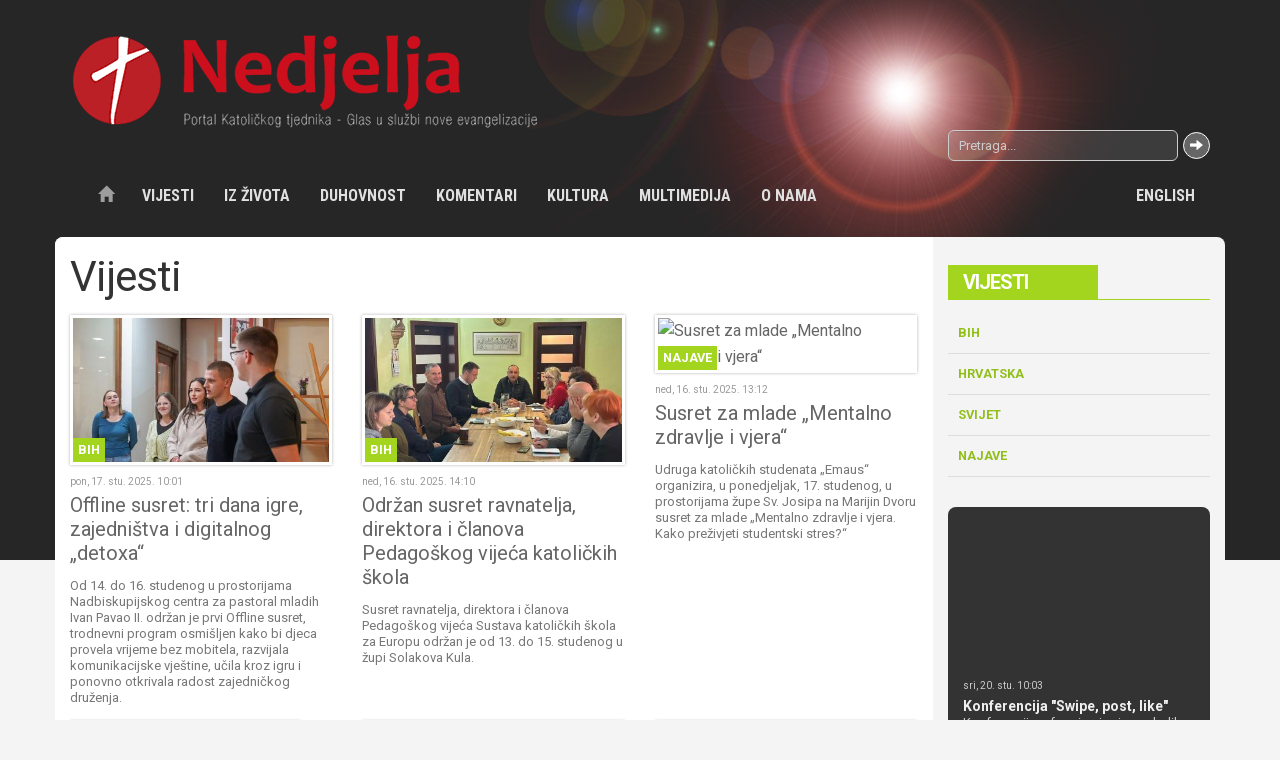

--- FILE ---
content_type: text/html; charset=UTF-8
request_url: https://www.nedjelja.ba/hr/vijesti/1?pagenum=28
body_size: 21290
content:
<!DOCTYPE html>
<!-- Microdata markup added by Google Structured Data Markup Helper. -->
<html lang="hr">
  <head>
    <meta charset="utf-8">
    <meta http-equiv="X-UA-Compatible" content="IE=edge">
    <meta name="viewport" content="width=device-width, initial-scale=1">
    <!-- The above 3 meta tags *must* come first in the head -->
    <title>Vijesti | Katolički tjednik</title>
        <link rel="shortcut icon" sizes="16x16 32x32 48x48" href="https://www.nedjelja.ba/favicon.ico">
        <meta name="theme-color" content="#bf0f1c">
    <meta name="author" content="nedjelja.ba">
    <!-- Styles -->
    <link rel="stylesheet" href="/template/css/bootstrap.css">
    <link rel="stylesheet" href="/template/css/style.css?v=2">
    <!-- Scripts -->
    <script src="/template/js/modernizr-2.8.3-respond-1.4.2.min.js"></script>
    <script src="https://ajax.googleapis.com/ajax/libs/jquery/2.2.0/jquery.min.js"></script>
    <script src="/template/js/plugins.js"></script>
    <script src="/template/js/scripts.js"></script>
  </head>
  <body>
    <script>
    (function(i,s,o,g,r,a,m){i['GoogleAnalyticsObject']=r;i[r]=i[r]||function(){
    (i[r].q=i[r].q||[]).push(arguments)},i[r].l=1*new Date();a=s.createElement(o),
    m=s.getElementsByTagName(o)[0];a.async=1;a.src=g;m.parentNode.insertBefore(a,m)
    })(window,document,'script','https://www.google-analytics.com/analytics.js','ga');

    ga('create', 'UA-9151342-63', 'auto');
    ga('send', 'pageview');
  </script>
    <div class="wrapper">
  <header class="header">
    <div class="container">
      <a href="/" class="brand"><img src="/template/images/logo.png" alt="Katolički tjednik"></a>

      <div class="row topnav">
        <div class="col-sm-9 ">
                  </div>
        <div class="col-sm-3"><form action="/page/search/" method="get"  class="search-form">
            <div class="input-group ">
                  <input type="text" name="keyword" class="form-control input-sm" placeholder="Pretraga...">
                  <span class="input-group-btn">
                    <button class="btn btn-default btn-sm" type="submit">
                      <span class="glyphicon glyphicon-arrow-right"></span>
                    </button>
                  </span>
                </div>
          </form></div>
      </div>
        <div class="row">
             <!-- <nav class="navbar navbar-default navbar-fixed-top"> -->
<nav class="navbar navbar-inverse ">
<div class="container">
  <div class="navbar-header">
    <button type="button" class="navbar-toggle collapsed" data-toggle="collapse" data-target="#navbar" aria-expanded="false" aria-controls="navbar">
      <span class="sr-only">Toggle navigation</span>
      <span class="icon-bar"></span>
      <span class="icon-bar"></span>
      <span class="icon-bar"></span>
    </button>
    <a class="navbar-brand" href="/">
          <img src="/template/images/logo.png" alt="Katolički tjednik">
        </a>
  </div>

  <div id="navbar" class="navbar-collapse collapse">
  <a href="/" class="btn btn-link navbar-btn navbar-left"><span class="glyphicon glyphicon-home"></span></a>
    <!--Navbar left -->
    <ul class="nav navbar-nav"><li><a href="/hr/vijesti/1">Vijesti</a><ul class="dropdown-menu"><li><a href="/hr/vijesti/bih/9">BiH</a> </li> <li><a href="/hr/vijesti/hrvatska/10">Hrvatska</a> </li> <li><a href="/hr/vijesti/svijet/11">Svijet</a> </li> <li><a href="/hr/vijesti/najave/5015">Najave</a> </li></ul>  </li> <li><a href="/hr/iz-zivota/3">Iz života</a><ul class="dropdown-menu"><li><a href="/hr/iz-zivota/reportaza/12">Reportaža</a> </li> <li><a href="/hr/ljudi-zivot-obicaji/13">Ljudi, život, običaji</a> </li> <li><a href="/hr/kriznim-putem-krscana-danas/14">Križnim putem kršćana danas</a> </li> <li><a href="/hr/iz-zivota/zov-misija/15">Zov misija</a> </li> <li><a href="/hr/iz-zivota/razmisljanje/16">Razmišljanje</a> </li> <li><a href="/hr/iz-zivota/suzivot/17">Suživot</a> </li></ul>  </li> <li><a href="/hr/duhovnost/4">Duhovnost</a><ul class="dropdown-menu"><li><a href="/hr/duhovnost/homilija/18">Homilija</a> </li> <li><a href="/hr/duhovnost/svetac/19">Svetac</a> </li> <li><a href="/hr/tako-se-molilo/20">Tako se molilo</a> </li> <li><a href="/hr/duhovnost/meditacija/21">Meditacija</a> </li> <li><a href="/hr/duhovnost/duhovnost-u-stihu/22">Duhovnost u stihu</a> </li> <li><a href="/hr/duhovnost/tragom-biblije/347">Tragom Biblije</a> </li></ul>  </li> <li><a href="/hr/komentari/5">Komentari</a><ul class="dropdown-menu"><li><a href="/hr/nek-se-zna/23">Nek' se zna</a> </li> <li><a href="/hr/komentari/teoloski-pogled/24">Teološki pogled</a> </li> <li><a href="/hr/komentari/faktografija/25">Faktografija</a> </li> <li><a href="/hr/komentari/bogoslovlje-u-praksi/26">Bogoslovlje u praksi</a> </li> <li><a href="/hr/komentari/intervju/28">Intervju</a> </li></ul>  </li> <li><a href="/hr/kultura/6">Kultura</a><ul class="dropdown-menu"><li><a href="/hr/kultura/vijesti/29">Vijesti</a> </li> <li><a href="/hr/kultura/price/30">Priče</a> </li> <li><a href="/hr/kultura/nove-knjige/31">Nove knjige</a> </li> <li><a href="/hr/kultura/foto-iz-starine/32">Foto iz starine</a> </li> <li><a href="/hr/kultura/nekoc-u-tjedniku/33">Nekoć u tjedniku</a> </li></ul>  </li> <li><a href="/hr/multimedija/7">Multimedija</a><ul class="dropdown-menu"><li><a href="/hr/multimedija/foto-tjedna/34">Foto tjedna</a> </li> <li><a href="/hr/multimedija/foto-galerija/35">Foto galerija</a> </li> <li><a href="/hr/multimedija/video-galerija/36">Video galerija</a> </li> <li><a href="/hr/multimedija/download/37">Download</a> </li></ul>  </li> <li><a href="/hr/o-nama/8">O nama</a><ul class="dropdown-menu"><li><a href="/hr/o-nama/katolicki-tjednik/38">Katolički tjednik</a> </li> <li><a href="/hr/medijski-centar-vrhbosanske-nadbiskupije/39">Medijski centar Vrhbosanske nadbiskupije</a> </li> <li><a href="/hr/o-nama/crkva-u-bih/40">Crkva u BiH</a> </li> <li><a href="/hr/o-nama/izdanja/41">Izdanja</a> </li> <li><a href="/hr/o-nama/impresum/42">Impresum</a> </li> <li><a href="/hr/o-nama/kontakt/43">Kontakt</a> </li> <li><a href="/hr/o-nama/dokumenti/44">Dokumenti</a> </li></ul>  </li> <li><a href="/hr/english/86">English</a><ul class="dropdown-menu"><li><a href="/hr/english/news/87">News</a> </li> <li><a href="/hr/about-us/88">About us</a> </li></ul>  </li></ul>   </div><!--/.nav-collapse -->
</div>
</nav>        </div>
    </div>
</header>
<!-- Content 1 Container -->
<div class="container  topnews light-bg divider">
	<div class="row">
		<div class="col-md-9 content">
		
<h1 class="title">Vijesti</h1>

<div class="cards xs-cards-1 xs-cards-left sm-cards-3 sm-cards-top flex">
<div class="item cat-color color-1">
  <a class="thumbnail " href="/hr/vijesti/bih/offline-susret-tri-dana-igre-zajednistva-i-digitalnog-detoxa/38027">
  
      <div class="img">
        <img src="https://www.nedjelja.ba/application/plugins/thumb/?src=/upload/image/vijesti/BiH/2025/11/offline.jpg&w=420&h=235&zc=1&hash=c64d477eb471c686d6566ed6a457e38c" width="420" height="235" alt="Offline susret: tri dana igre, zajedništva i digitalnog „detoxa“">        <span class="cat-label">BiH</span>
      </div>
      <div class="caption">
          <p class="date">pon, 17. stu. 2025. 10:01</p>
          <h3 class="title">Offline susret: tri dana igre, zajedništva i digitalnog „detoxa“</h3>
          <p class="description">Od 14. do 16. studenog u prostorijama Nadbiskupijskog centra za pastoral mladih Ivan Pavao II. održan je prvi Offline susret, trodnevni program osmišljen kako bi djeca provela vrijeme bez mobitela, razvijala komunikacijske vještine, učila kroz igru i ponovno otkrivala radost zajedničkog druženja.</p>
        </div>
  </a>
</div>
<div class="item cat-color color-1">
  <a class="thumbnail " href="/hr/vijesti/bih/odrzan-susret-ravnatelja-direktora-i-clanova-pedagoskog-vijeca-katolickih-skola/38026">
  
      <div class="img">
        <img src="https://www.nedjelja.ba/application/plugins/thumb/?src=/upload/image/vijesti/BiH/2025/11/susret-ksc-nasl.jpg&w=420&h=235&zc=1&hash=5b674a17bae16f699a12425ef453c81f" width="420" height="235" alt="Održan susret ravnatelja, direktora i članova Pedagoškog vijeća katoličkih škola">        <span class="cat-label">BiH</span>
      </div>
      <div class="caption">
          <p class="date">ned, 16. stu. 2025. 14:10</p>
          <h3 class="title">Održan susret ravnatelja, direktora i članova Pedagoškog vijeća katoličkih škola</h3>
          <p class="description">Susret ravnatelja, direktora i članova Pedagoškog vijeća Sustava katoličkih škola za Europu održan je od 13. do 15. studenog u župi Solakova Kula.</p>
        </div>
  </a>
</div>
<div class="item cat-color color-1">
  <a class="thumbnail " href="/hr/vijesti/najave/susret-za-mlade-mentalno-zdravlje-i-vjera/38025">
  
      <div class="img">
        <img src="https://www.nedjelja.ba/application/plugins/thumb/?src=/upload/image/vijesti/Najave/2025/ncm-studenti.jpg&w=420&h=235&zc=1&hash=76ba57d51af91e89dbf4917116e175d9" width="420" height="235" alt="Susret za mlade „Mentalno zdravlje i vjera“">        <span class="cat-label">Najave</span>
      </div>
      <div class="caption">
          <p class="date">ned, 16. stu. 2025. 13:12</p>
          <h3 class="title">Susret za mlade „Mentalno zdravlje i vjera“</h3>
          <p class="description">Udruga katoličkih studenata „Emaus“ organizira, u ponedjeljak, 17. studenog, u prostorijama župe Sv. Josipa na Marijin Dvoru susret za mlade „Mentalno zdravlje i vjera. Kako preživjeti studentski stres?“</p>
        </div>
  </a>
</div>
<div class="item cat-color color-1">
  <a class="thumbnail " href="/hr/vijesti/hrvatska/preminula-s-pija-agata-palic/38024">
  
      <div class="img">
        <img src="https://www.nedjelja.ba/application/plugins/thumb/?src=/upload/image/vijesti/Svijet/2025/11/s-pija.jpg&w=420&h=235&zc=1&hash=2788e437bf0cfc9093817130e7378f46" width="420" height="235" alt="Preminula s. Pija (Agata) Palić">        <span class="cat-label">Hrvatska</span>
      </div>
      <div class="caption">
          <p class="date">ned, 16. stu. 2025. 12:19</p>
          <h3 class="title">Preminula s. Pija (Agata) Palić</h3>
          <p class="description">Redovnica Družbe Marijinih sestara čudotvorne medaljice, s. Pija (Agata) Palić, okrijepljena svetim sakramentima, preminula je u Provincijalnoj kući u Osijeku, u petak, 14. studenog u 91. godini života i 72. godini redovništva.</p>
        </div>
  </a>
</div>
<div class="item cat-color color-1">
  <a class="thumbnail " href="/hr/vijesti/bih/zavjetna-misa-u-cast-gospi-koracanskoj112025/38023">
  
      <div class="img">
        <img src="https://www.nedjelja.ba/application/plugins/thumb/?src=/upload/image/vijesti/BiH/2025/11/korace%20nasl.jpg&w=420&h=235&zc=1&hash=f80e894f57163f6e4e5e7015bdf933be" width="420" height="235" alt="Zavjetna misa u čast Gospi Koraćanskoj">        <span class="cat-label">BiH</span>
      </div>
      <div class="caption">
          <p class="date">ned, 16. stu. 2025. 11:35</p>
          <h3 class="title">Zavjetna misa u čast Gospi Koraćanskoj</h3>
          <p class="description">Zavjetna misa u čast Gospi Koraćanskoj pod geslom „Majko dobrog savjeta, budi nam utjeha i nada“, okupila je 15. studenog u župi Uznesenja BDM u Koraću u Bos. Posavini 60-ak Koraćana i njihovih prijatelja.</p>
        </div>
  </a>
</div>
<div class="item cat-color color-1">
  <a class="thumbnail " href="/hr/vijesti/svijet/papina-poruka-za-svjetski-dan-siromaha2025/38022">
  
      <div class="img">
        <img src="https://www.nedjelja.ba/application/plugins/thumb/?src=/upload/image/vijesti/Svijet/2025/11/papa.jpg&w=420&h=235&zc=1&hash=1f9d7d60a86098900c92dc71f59e3702" width="420" height="235" alt="Papina poruka za Svjetski dan siromaha">        <span class="cat-label">Svijet</span>
      </div>
      <div class="caption">
          <p class="date">ned, 16. stu. 2025. 09:14</p>
          <h3 class="title">Papina poruka za Svjetski dan siromaha</h3>
          <p class="description">Papa Leon XIV. za IX. svjetski dan siromaha, koji se obilježava na XXXIII. nedjelju kroz godinu, 16. studenoga uputio je svoju poruku naslovljenu Ti si, Gospodine, ufanje moje (Ps 71,5).</p>
        </div>
  </a>
</div>
<div class="item cat-color color-1">
  <a class="thumbnail " href="/hr/vijesti/bih/u-mostaru-zaredena-trojica-dakona/38021">
  
      <div class="img">
        <img src="https://www.nedjelja.ba/application/plugins/thumb/?src=/upload/image/vijesti/BiH/2025/11/mostar-redjenje.jpg&w=420&h=235&zc=1&hash=a8f2129ca9520986a556f4130a088c63" width="420" height="235" alt="U Mostaru zaređena trojica đakona">        <span class="cat-label">BiH</span>
      </div>
      <div class="caption">
          <p class="date">sub, 15. stu. 2025. 19:45</p>
          <h3 class="title">U Mostaru zaređena trojica đakona</h3>
          <p class="description">U subotu, 15. studenoga, u katedrali Marije Majke Crkve u Mostaru, tijekom svečanoga misnog slavlja trojica kandidata primila su sveti red đakonata.</p>
        </div>
  </a>
</div>
<div class="item cat-color color-1">
  <a class="thumbnail " href="/hr/vijesti/bih/preminula-s-inocencija-pivic-skolska-sestra-franjevka/38018">
  
      <div class="img">
        <img src="https://www.nedjelja.ba/application/plugins/thumb/?src=/upload/image/vijesti/BiH/2025/11/preminula1.jpg&w=420&h=235&zc=1&hash=b3425cf57e5a310784d3f8b9ff3b952a" width="420" height="235" alt="Preminula s. Inocencija Pivić, školska sestra franjevka">        <span class="cat-label">BiH</span>
      </div>
      <div class="caption">
          <p class="date">sub, 15. stu. 2025. 14:02</p>
          <h3 class="title">Preminula s. Inocencija Pivić, školska sestra franjevka</h3>
          <p class="description">Dana 15. studenoga, u samostanu Svete Obitelji Mostaru, preminula je s. M. Inocencija (Kata) Pivić, članica Družbe Školskih sestara franjevki Krista Kralja Provincije Svete Obitelji.</p>
        </div>
  </a>
</div>
<div class="item cat-color color-1">
  <a class="thumbnail " href="/hr/vijesti/bih/proslavljen-dan-katehetsko-teoloskoga-instituta/38017">
  
      <div class="img">
        <img src="https://www.nedjelja.ba/application/plugins/thumb/?src=/upload/image/vijesti/BiH/2025/11/mostar-akademija.jpg&w=420&h=235&zc=1&hash=db78660cf5e101047b1cc84f0231dbaf" width="420" height="235" alt="Proslavljen Dan Katehetsko-teološkoga instituta">        <span class="cat-label">BiH</span>
      </div>
      <div class="caption">
          <p class="date">sub, 15. stu. 2025. 09:40</p>
          <h3 class="title">Proslavljen Dan Katehetsko-teološkoga instituta</h3>
          <p class="description">Misnim slavljem u katedrali Marije Majke Crkve te svečanom akademijom u Biskupijskom centru, u petak 14. studenoga obilježen je Dan Teološko-katehetskog instituta u Mostaru i blagdan njegova zaštitnika Sv. Alberta Velikog.</p>
        </div>
  </a>
</div>
<div class="item cat-color color-1">
  <a class="thumbnail " href="/hr/vijesti/bih/odrzane-duhovne-vjezbe-za-svecenike-u-centru-za-mlade/38016">
  
      <div class="img">
        <img src="https://www.nedjelja.ba/application/plugins/thumb/?src=/upload/image/vijesti/BiH/2025/11/duhovne.jpg&w=420&h=235&zc=1&hash=89672ad03520a52f2eeb45b83d4af5fc" width="420" height="235" alt="Održane duhovne vježbe za svećenike u Centru za mlade">        <span class="cat-label">BiH</span>
      </div>
      <div class="caption">
          <p class="date">sub, 15. stu. 2025. 08:15</p>
          <h3 class="title">Održane duhovne vježbe za svećenike u Centru za mlade</h3>
          <p class="description">U organizaciji Nadbiskupijskog centra za pastoral mladih „Ivan Pavao II.“ u Sarajevu, od 11. do 14. studenoga održane su duhovne vježbe koje je spomenutom Centru predvodio župnik sarajevske katedralne zajednice Presvetog Srca Isusova mons. Ivo Tomašević.</p>
        </div>
  </a>
</div>
<div class="item cat-color color-1">
  <a class="thumbnail " href="/hr/vijesti/bih/u-svetistu-na-kovacicima-proslavljen-spomendan-sv-nikole-tavelica/38008">
  
      <div class="img">
        <img src="https://www.nedjelja.ba/application/plugins/thumb/?src=/upload/image/vijesti/BiH/2025/11/kovacici-glavna.jpg&w=420&h=235&zc=1&hash=e66a6feebc6535c0f8bd78ea80045067" width="420" height="235" alt="U svetištu na Kovačićima proslavljen spomendan Sv. Nikole Tavelića">        <span class="cat-label">BiH</span>
      </div>
      <div class="caption">
          <p class="date">pet, 14. stu. 2025. 19:43</p>
          <h3 class="title">U svetištu na Kovačićima proslavljen spomendan Sv. Nikole Tavelića</h3>
          <p class="description">U petak, 14. studenoga, svetište Sv. Nikole Tavelića na Kovačićima u Sarajevu proslavilo je spomendan svog nebeskog zaštitnika i prvog hrvatskog svetca.</p>
        </div>
  </a>
</div>
<div class="item cat-color color-1">
  <a class="thumbnail " href="/hr/vijesti/bih/ministar-musija-posjetio-ksc-sveti-pavao/38010">
  
      <div class="img">
        <img src="https://www.nedjelja.ba/application/plugins/thumb/?src=/upload/image/vijesti/BiH/2025/11/ze%2Cministarpohodio%20ksc.jpg&w=420&h=235&zc=1&hash=54d12c7e640dcfcff38be50fe6814e1e" width="420" height="235" alt="Ministar Mušija posjetio KŠC „Sveti Pavao“">        <span class="cat-label">BiH</span>
      </div>
      <div class="caption">
          <p class="date">pet, 14. stu. 2025. 12:14</p>
          <h3 class="title">Ministar Mušija posjetio KŠC „Sveti Pavao“</h3>
          <p class="description">Ministar za obrazovanje, nauku, kulturu i sport Zeničko-dobojske županije Mirza Mušija te zastupnik u županijskoj Skupštini Harun Čolić posjetili su, 14. studenoga, Katolički školski centar „Sveti Pavao“ u Zenici.</p>
        </div>
  </a>
</div>
    <div class="col-md-12">
    <ul class="pagination"><li><a href="/hr/vijesti/1?pagenum=0">1</a></li> <li><a href="/hr/vijesti/1?pagenum=1">2</a></li> <li><a href="/hr/vijesti/1?pagenum=2">3</a></li> <li><a href="/hr/vijesti/1?pagenum=3">4</a></li> <li><a href="/hr/vijesti/1?pagenum=4">5</a></li> <li><a href="/hr/vijesti/1?pagenum=5">6</a></li> <li><a href="/hr/vijesti/1?pagenum=6">7</a></li> <li><a href="/hr/vijesti/1?pagenum=7">8</a></li> <li><a href="/hr/vijesti/1?pagenum=8">9</a></li> <li><a href="/hr/vijesti/1?pagenum=9">10</a></li> <li><a href="/hr/vijesti/1?pagenum=10">11</a></li> <li><a href="/hr/vijesti/1?pagenum=11">12</a></li> <li><a href="/hr/vijesti/1?pagenum=12">13</a></li> <li><a href="/hr/vijesti/1?pagenum=13">14</a></li> <li><a href="/hr/vijesti/1?pagenum=14">15</a></li> <li><a href="/hr/vijesti/1?pagenum=15">16</a></li> <li><a href="/hr/vijesti/1?pagenum=16">17</a></li> <li><a href="/hr/vijesti/1?pagenum=17">18</a></li> <li><a href="/hr/vijesti/1?pagenum=18">19</a></li> <li><a href="/hr/vijesti/1?pagenum=19">20</a></li> <li><a href="/hr/vijesti/1?pagenum=20">21</a></li> <li><a href="/hr/vijesti/1?pagenum=21">22</a></li> <li><a href="/hr/vijesti/1?pagenum=22">23</a></li> <li><a href="/hr/vijesti/1?pagenum=23">24</a></li> <li><a href="/hr/vijesti/1?pagenum=24">25</a></li> <li><a href="/hr/vijesti/1?pagenum=25">26</a></li> <li><a href="/hr/vijesti/1?pagenum=26">27</a></li> <li><a href="/hr/vijesti/1?pagenum=27">28</a></li> <li class="active"><a href="#">29</a></li> <li><a href="/hr/vijesti/1?pagenum=29">30</a></li> <li><a href="/hr/vijesti/1?pagenum=30">31</a></li> <li><a href="/hr/vijesti/1?pagenum=31">32</a></li> <li><a href="/hr/vijesti/1?pagenum=32">33</a></li> <li><a href="/hr/vijesti/1?pagenum=33">34</a></li> <li><a href="/hr/vijesti/1?pagenum=34">35</a></li> <li><a href="/hr/vijesti/1?pagenum=35">36</a></li> <li><a href="/hr/vijesti/1?pagenum=36">37</a></li> <li><a href="/hr/vijesti/1?pagenum=37">38</a></li> <li><a href="/hr/vijesti/1?pagenum=38">39</a></li> <li><a href="/hr/vijesti/1?pagenum=39">40</a></li> <li><a href="/hr/vijesti/1?pagenum=40">41</a></li> <li><a href="/hr/vijesti/1?pagenum=41">42</a></li> <li><a href="/hr/vijesti/1?pagenum=42">43</a></li> <li><a href="/hr/vijesti/1?pagenum=43">44</a></li> <li><a href="/hr/vijesti/1?pagenum=44">45</a></li> <li><a href="/hr/vijesti/1?pagenum=45">46</a></li> <li><a href="/hr/vijesti/1?pagenum=46">47</a></li> <li><a href="/hr/vijesti/1?pagenum=47">48</a></li> <li><a href="/hr/vijesti/1?pagenum=48">49</a></li> <li><a href="/hr/vijesti/1?pagenum=49">50</a></li> <li><a href="/hr/vijesti/1?pagenum=50">51</a></li> <li><a href="/hr/vijesti/1?pagenum=51">52</a></li> <li><a href="/hr/vijesti/1?pagenum=52">53</a></li> <li><a href="/hr/vijesti/1?pagenum=53">54</a></li> <li><a href="/hr/vijesti/1?pagenum=54">55</a></li> <li><a href="/hr/vijesti/1?pagenum=55">56</a></li> <li><a href="/hr/vijesti/1?pagenum=56">57</a></li> <li><a href="/hr/vijesti/1?pagenum=57">58</a></li> <li><a href="/hr/vijesti/1?pagenum=58">59</a></li> <li><a href="/hr/vijesti/1?pagenum=59">60</a></li> <li><a href="/hr/vijesti/1?pagenum=60">61</a></li> <li><a href="/hr/vijesti/1?pagenum=61">62</a></li> <li><a href="/hr/vijesti/1?pagenum=62">63</a></li> <li><a href="/hr/vijesti/1?pagenum=63">64</a></li> <li><a href="/hr/vijesti/1?pagenum=64">65</a></li> <li><a href="/hr/vijesti/1?pagenum=65">66</a></li> <li><a href="/hr/vijesti/1?pagenum=66">67</a></li> <li><a href="/hr/vijesti/1?pagenum=67">68</a></li> <li><a href="/hr/vijesti/1?pagenum=68">69</a></li> <li><a href="/hr/vijesti/1?pagenum=69">70</a></li> <li><a href="/hr/vijesti/1?pagenum=70">71</a></li> <li><a href="/hr/vijesti/1?pagenum=71">72</a></li> <li><a href="/hr/vijesti/1?pagenum=72">73</a></li> <li><a href="/hr/vijesti/1?pagenum=73">74</a></li> <li><a href="/hr/vijesti/1?pagenum=74">75</a></li> <li><a href="/hr/vijesti/1?pagenum=75">76</a></li> <li><a href="/hr/vijesti/1?pagenum=76">77</a></li> <li><a href="/hr/vijesti/1?pagenum=77">78</a></li> <li><a href="/hr/vijesti/1?pagenum=78">79</a></li> <li><a href="/hr/vijesti/1?pagenum=79">80</a></li> <li><a href="/hr/vijesti/1?pagenum=80">81</a></li> <li><a href="/hr/vijesti/1?pagenum=81">82</a></li> <li><a href="/hr/vijesti/1?pagenum=82">83</a></li> <li><a href="/hr/vijesti/1?pagenum=83">84</a></li> <li><a href="/hr/vijesti/1?pagenum=84">85</a></li> <li><a href="/hr/vijesti/1?pagenum=85">86</a></li> <li><a href="/hr/vijesti/1?pagenum=86">87</a></li> <li><a href="/hr/vijesti/1?pagenum=87">88</a></li> <li><a href="/hr/vijesti/1?pagenum=88">89</a></li> <li><a href="/hr/vijesti/1?pagenum=89">90</a></li> <li><a href="/hr/vijesti/1?pagenum=90">91</a></li> <li><a href="/hr/vijesti/1?pagenum=91">92</a></li> <li><a href="/hr/vijesti/1?pagenum=92">93</a></li> <li><a href="/hr/vijesti/1?pagenum=93">94</a></li> <li><a href="/hr/vijesti/1?pagenum=94">95</a></li> <li><a href="/hr/vijesti/1?pagenum=95">96</a></li> <li><a href="/hr/vijesti/1?pagenum=96">97</a></li> <li><a href="/hr/vijesti/1?pagenum=97">98</a></li> <li><a href="/hr/vijesti/1?pagenum=98">99</a></li> <li><a href="/hr/vijesti/1?pagenum=99">100</a></li> <li><a href="/hr/vijesti/1?pagenum=100">101</a></li> <li><a href="/hr/vijesti/1?pagenum=101">102</a></li> <li><a href="/hr/vijesti/1?pagenum=102">103</a></li> <li><a href="/hr/vijesti/1?pagenum=103">104</a></li> <li><a href="/hr/vijesti/1?pagenum=104">105</a></li> <li><a href="/hr/vijesti/1?pagenum=105">106</a></li> <li><a href="/hr/vijesti/1?pagenum=106">107</a></li> <li><a href="/hr/vijesti/1?pagenum=107">108</a></li> <li><a href="/hr/vijesti/1?pagenum=108">109</a></li> <li><a href="/hr/vijesti/1?pagenum=109">110</a></li> <li><a href="/hr/vijesti/1?pagenum=110">111</a></li> <li><a href="/hr/vijesti/1?pagenum=111">112</a></li> <li><a href="/hr/vijesti/1?pagenum=112">113</a></li> <li><a href="/hr/vijesti/1?pagenum=113">114</a></li> <li><a href="/hr/vijesti/1?pagenum=114">115</a></li> <li><a href="/hr/vijesti/1?pagenum=115">116</a></li> <li><a href="/hr/vijesti/1?pagenum=116">117</a></li> <li><a href="/hr/vijesti/1?pagenum=117">118</a></li> <li><a href="/hr/vijesti/1?pagenum=118">119</a></li> <li><a href="/hr/vijesti/1?pagenum=119">120</a></li> <li><a href="/hr/vijesti/1?pagenum=120">121</a></li> <li><a href="/hr/vijesti/1?pagenum=121">122</a></li> <li><a href="/hr/vijesti/1?pagenum=122">123</a></li> <li><a href="/hr/vijesti/1?pagenum=123">124</a></li> <li><a href="/hr/vijesti/1?pagenum=124">125</a></li> <li><a href="/hr/vijesti/1?pagenum=125">126</a></li> <li><a href="/hr/vijesti/1?pagenum=126">127</a></li> <li><a href="/hr/vijesti/1?pagenum=127">128</a></li> <li><a href="/hr/vijesti/1?pagenum=128">129</a></li> <li><a href="/hr/vijesti/1?pagenum=129">130</a></li> <li><a href="/hr/vijesti/1?pagenum=130">131</a></li> <li><a href="/hr/vijesti/1?pagenum=131">132</a></li> <li><a href="/hr/vijesti/1?pagenum=132">133</a></li> <li><a href="/hr/vijesti/1?pagenum=133">134</a></li> <li><a href="/hr/vijesti/1?pagenum=134">135</a></li> <li><a href="/hr/vijesti/1?pagenum=135">136</a></li> <li><a href="/hr/vijesti/1?pagenum=136">137</a></li> <li><a href="/hr/vijesti/1?pagenum=137">138</a></li> <li><a href="/hr/vijesti/1?pagenum=138">139</a></li> <li><a href="/hr/vijesti/1?pagenum=139">140</a></li> <li><a href="/hr/vijesti/1?pagenum=140">141</a></li> <li><a href="/hr/vijesti/1?pagenum=141">142</a></li> <li><a href="/hr/vijesti/1?pagenum=142">143</a></li> <li><a href="/hr/vijesti/1?pagenum=143">144</a></li> <li><a href="/hr/vijesti/1?pagenum=144">145</a></li> <li><a href="/hr/vijesti/1?pagenum=145">146</a></li> <li><a href="/hr/vijesti/1?pagenum=146">147</a></li> <li><a href="/hr/vijesti/1?pagenum=147">148</a></li> <li><a href="/hr/vijesti/1?pagenum=148">149</a></li> <li><a href="/hr/vijesti/1?pagenum=149">150</a></li> <li><a href="/hr/vijesti/1?pagenum=150">151</a></li> <li><a href="/hr/vijesti/1?pagenum=151">152</a></li> <li><a href="/hr/vijesti/1?pagenum=152">153</a></li> <li><a href="/hr/vijesti/1?pagenum=153">154</a></li> <li><a href="/hr/vijesti/1?pagenum=154">155</a></li> <li><a href="/hr/vijesti/1?pagenum=155">156</a></li> <li><a href="/hr/vijesti/1?pagenum=156">157</a></li> <li><a href="/hr/vijesti/1?pagenum=157">158</a></li> <li><a href="/hr/vijesti/1?pagenum=158">159</a></li> <li><a href="/hr/vijesti/1?pagenum=159">160</a></li> <li><a href="/hr/vijesti/1?pagenum=160">161</a></li> <li><a href="/hr/vijesti/1?pagenum=161">162</a></li> <li><a href="/hr/vijesti/1?pagenum=162">163</a></li> <li><a href="/hr/vijesti/1?pagenum=163">164</a></li> <li><a href="/hr/vijesti/1?pagenum=164">165</a></li> <li><a href="/hr/vijesti/1?pagenum=165">166</a></li> <li><a href="/hr/vijesti/1?pagenum=166">167</a></li> <li><a href="/hr/vijesti/1?pagenum=167">168</a></li> <li><a href="/hr/vijesti/1?pagenum=168">169</a></li> <li><a href="/hr/vijesti/1?pagenum=169">170</a></li> <li><a href="/hr/vijesti/1?pagenum=170">171</a></li> <li><a href="/hr/vijesti/1?pagenum=171">172</a></li> <li><a href="/hr/vijesti/1?pagenum=172">173</a></li> <li><a href="/hr/vijesti/1?pagenum=173">174</a></li> <li><a href="/hr/vijesti/1?pagenum=174">175</a></li> <li><a href="/hr/vijesti/1?pagenum=175">176</a></li> <li><a href="/hr/vijesti/1?pagenum=176">177</a></li> <li><a href="/hr/vijesti/1?pagenum=177">178</a></li> <li><a href="/hr/vijesti/1?pagenum=178">179</a></li> <li><a href="/hr/vijesti/1?pagenum=179">180</a></li> <li><a href="/hr/vijesti/1?pagenum=180">181</a></li> <li><a href="/hr/vijesti/1?pagenum=181">182</a></li> <li><a href="/hr/vijesti/1?pagenum=182">183</a></li> <li><a href="/hr/vijesti/1?pagenum=183">184</a></li> <li><a href="/hr/vijesti/1?pagenum=184">185</a></li> <li><a href="/hr/vijesti/1?pagenum=185">186</a></li> <li><a href="/hr/vijesti/1?pagenum=186">187</a></li> <li><a href="/hr/vijesti/1?pagenum=187">188</a></li> <li><a href="/hr/vijesti/1?pagenum=188">189</a></li> <li><a href="/hr/vijesti/1?pagenum=189">190</a></li> <li><a href="/hr/vijesti/1?pagenum=190">191</a></li> <li><a href="/hr/vijesti/1?pagenum=191">192</a></li> <li><a href="/hr/vijesti/1?pagenum=192">193</a></li> <li><a href="/hr/vijesti/1?pagenum=193">194</a></li> <li><a href="/hr/vijesti/1?pagenum=194">195</a></li> <li><a href="/hr/vijesti/1?pagenum=195">196</a></li> <li><a href="/hr/vijesti/1?pagenum=196">197</a></li> <li><a href="/hr/vijesti/1?pagenum=197">198</a></li> <li><a href="/hr/vijesti/1?pagenum=198">199</a></li> <li><a href="/hr/vijesti/1?pagenum=199">200</a></li> <li><a href="/hr/vijesti/1?pagenum=200">201</a></li> <li><a href="/hr/vijesti/1?pagenum=201">202</a></li> <li><a href="/hr/vijesti/1?pagenum=202">203</a></li> <li><a href="/hr/vijesti/1?pagenum=203">204</a></li> <li><a href="/hr/vijesti/1?pagenum=204">205</a></li> <li><a href="/hr/vijesti/1?pagenum=205">206</a></li> <li><a href="/hr/vijesti/1?pagenum=206">207</a></li> <li><a href="/hr/vijesti/1?pagenum=207">208</a></li> <li><a href="/hr/vijesti/1?pagenum=208">209</a></li> <li><a href="/hr/vijesti/1?pagenum=209">210</a></li> <li><a href="/hr/vijesti/1?pagenum=210">211</a></li> <li><a href="/hr/vijesti/1?pagenum=211">212</a></li> <li><a href="/hr/vijesti/1?pagenum=212">213</a></li> <li><a href="/hr/vijesti/1?pagenum=213">214</a></li> <li><a href="/hr/vijesti/1?pagenum=214">215</a></li> <li><a href="/hr/vijesti/1?pagenum=215">216</a></li> <li><a href="/hr/vijesti/1?pagenum=216">217</a></li> <li><a href="/hr/vijesti/1?pagenum=217">218</a></li> <li><a href="/hr/vijesti/1?pagenum=218">219</a></li> <li><a href="/hr/vijesti/1?pagenum=219">220</a></li> <li><a href="/hr/vijesti/1?pagenum=220">221</a></li> <li><a href="/hr/vijesti/1?pagenum=221">222</a></li> <li><a href="/hr/vijesti/1?pagenum=222">223</a></li> <li><a href="/hr/vijesti/1?pagenum=223">224</a></li> <li><a href="/hr/vijesti/1?pagenum=224">225</a></li> <li><a href="/hr/vijesti/1?pagenum=225">226</a></li> <li><a href="/hr/vijesti/1?pagenum=226">227</a></li> <li><a href="/hr/vijesti/1?pagenum=227">228</a></li> <li><a href="/hr/vijesti/1?pagenum=228">229</a></li> <li><a href="/hr/vijesti/1?pagenum=229">230</a></li> <li><a href="/hr/vijesti/1?pagenum=230">231</a></li> <li><a href="/hr/vijesti/1?pagenum=231">232</a></li> <li><a href="/hr/vijesti/1?pagenum=232">233</a></li> <li><a href="/hr/vijesti/1?pagenum=233">234</a></li> <li><a href="/hr/vijesti/1?pagenum=234">235</a></li> <li><a href="/hr/vijesti/1?pagenum=235">236</a></li> <li><a href="/hr/vijesti/1?pagenum=236">237</a></li> <li><a href="/hr/vijesti/1?pagenum=237">238</a></li> <li><a href="/hr/vijesti/1?pagenum=238">239</a></li> <li><a href="/hr/vijesti/1?pagenum=239">240</a></li> <li><a href="/hr/vijesti/1?pagenum=240">241</a></li> <li><a href="/hr/vijesti/1?pagenum=241">242</a></li> <li><a href="/hr/vijesti/1?pagenum=242">243</a></li> <li><a href="/hr/vijesti/1?pagenum=243">244</a></li> <li><a href="/hr/vijesti/1?pagenum=244">245</a></li> <li><a href="/hr/vijesti/1?pagenum=245">246</a></li> <li><a href="/hr/vijesti/1?pagenum=246">247</a></li> <li><a href="/hr/vijesti/1?pagenum=247">248</a></li> <li><a href="/hr/vijesti/1?pagenum=248">249</a></li> <li><a href="/hr/vijesti/1?pagenum=249">250</a></li> <li><a href="/hr/vijesti/1?pagenum=250">251</a></li> <li><a href="/hr/vijesti/1?pagenum=251">252</a></li> <li><a href="/hr/vijesti/1?pagenum=252">253</a></li> <li><a href="/hr/vijesti/1?pagenum=253">254</a></li> <li><a href="/hr/vijesti/1?pagenum=254">255</a></li> <li><a href="/hr/vijesti/1?pagenum=255">256</a></li> <li><a href="/hr/vijesti/1?pagenum=256">257</a></li> <li><a href="/hr/vijesti/1?pagenum=257">258</a></li> <li><a href="/hr/vijesti/1?pagenum=258">259</a></li> <li><a href="/hr/vijesti/1?pagenum=259">260</a></li> <li><a href="/hr/vijesti/1?pagenum=260">261</a></li> <li><a href="/hr/vijesti/1?pagenum=261">262</a></li> <li><a href="/hr/vijesti/1?pagenum=262">263</a></li> <li><a href="/hr/vijesti/1?pagenum=263">264</a></li> <li><a href="/hr/vijesti/1?pagenum=264">265</a></li> <li><a href="/hr/vijesti/1?pagenum=265">266</a></li> <li><a href="/hr/vijesti/1?pagenum=266">267</a></li> <li><a href="/hr/vijesti/1?pagenum=267">268</a></li> <li><a href="/hr/vijesti/1?pagenum=268">269</a></li> <li><a href="/hr/vijesti/1?pagenum=269">270</a></li> <li><a href="/hr/vijesti/1?pagenum=270">271</a></li> <li><a href="/hr/vijesti/1?pagenum=271">272</a></li> <li><a href="/hr/vijesti/1?pagenum=272">273</a></li> <li><a href="/hr/vijesti/1?pagenum=273">274</a></li> <li><a href="/hr/vijesti/1?pagenum=274">275</a></li> <li><a href="/hr/vijesti/1?pagenum=275">276</a></li> <li><a href="/hr/vijesti/1?pagenum=276">277</a></li> <li><a href="/hr/vijesti/1?pagenum=277">278</a></li> <li><a href="/hr/vijesti/1?pagenum=278">279</a></li> <li><a href="/hr/vijesti/1?pagenum=279">280</a></li> <li><a href="/hr/vijesti/1?pagenum=280">281</a></li> <li><a href="/hr/vijesti/1?pagenum=281">282</a></li> <li><a href="/hr/vijesti/1?pagenum=282">283</a></li> <li><a href="/hr/vijesti/1?pagenum=283">284</a></li> <li><a href="/hr/vijesti/1?pagenum=284">285</a></li> <li><a href="/hr/vijesti/1?pagenum=285">286</a></li> <li><a href="/hr/vijesti/1?pagenum=286">287</a></li> <li><a href="/hr/vijesti/1?pagenum=287">288</a></li> <li><a href="/hr/vijesti/1?pagenum=288">289</a></li> <li><a href="/hr/vijesti/1?pagenum=289">290</a></li> <li><a href="/hr/vijesti/1?pagenum=290">291</a></li> <li><a href="/hr/vijesti/1?pagenum=291">292</a></li> <li><a href="/hr/vijesti/1?pagenum=292">293</a></li> <li><a href="/hr/vijesti/1?pagenum=293">294</a></li> <li><a href="/hr/vijesti/1?pagenum=294">295</a></li> <li><a href="/hr/vijesti/1?pagenum=295">296</a></li> <li><a href="/hr/vijesti/1?pagenum=296">297</a></li> <li><a href="/hr/vijesti/1?pagenum=297">298</a></li> <li><a href="/hr/vijesti/1?pagenum=298">299</a></li> <li><a href="/hr/vijesti/1?pagenum=299">300</a></li> <li><a href="/hr/vijesti/1?pagenum=300">301</a></li> <li><a href="/hr/vijesti/1?pagenum=301">302</a></li> <li><a href="/hr/vijesti/1?pagenum=302">303</a></li> <li><a href="/hr/vijesti/1?pagenum=303">304</a></li> <li><a href="/hr/vijesti/1?pagenum=304">305</a></li> <li><a href="/hr/vijesti/1?pagenum=305">306</a></li> <li><a href="/hr/vijesti/1?pagenum=306">307</a></li> <li><a href="/hr/vijesti/1?pagenum=307">308</a></li> <li><a href="/hr/vijesti/1?pagenum=308">309</a></li> <li><a href="/hr/vijesti/1?pagenum=309">310</a></li> <li><a href="/hr/vijesti/1?pagenum=310">311</a></li> <li><a href="/hr/vijesti/1?pagenum=311">312</a></li> <li><a href="/hr/vijesti/1?pagenum=312">313</a></li> <li><a href="/hr/vijesti/1?pagenum=313">314</a></li> <li><a href="/hr/vijesti/1?pagenum=314">315</a></li> <li><a href="/hr/vijesti/1?pagenum=315">316</a></li> <li><a href="/hr/vijesti/1?pagenum=316">317</a></li> <li><a href="/hr/vijesti/1?pagenum=317">318</a></li> <li><a href="/hr/vijesti/1?pagenum=318">319</a></li> <li><a href="/hr/vijesti/1?pagenum=319">320</a></li> <li><a href="/hr/vijesti/1?pagenum=320">321</a></li> <li><a href="/hr/vijesti/1?pagenum=321">322</a></li> <li><a href="/hr/vijesti/1?pagenum=322">323</a></li> <li><a href="/hr/vijesti/1?pagenum=323">324</a></li> <li><a href="/hr/vijesti/1?pagenum=324">325</a></li> <li><a href="/hr/vijesti/1?pagenum=325">326</a></li> <li><a href="/hr/vijesti/1?pagenum=326">327</a></li> <li><a href="/hr/vijesti/1?pagenum=327">328</a></li> <li><a href="/hr/vijesti/1?pagenum=328">329</a></li> <li><a href="/hr/vijesti/1?pagenum=329">330</a></li> <li><a href="/hr/vijesti/1?pagenum=330">331</a></li> <li><a href="/hr/vijesti/1?pagenum=331">332</a></li> <li><a href="/hr/vijesti/1?pagenum=332">333</a></li> <li><a href="/hr/vijesti/1?pagenum=333">334</a></li> <li><a href="/hr/vijesti/1?pagenum=334">335</a></li> <li><a href="/hr/vijesti/1?pagenum=335">336</a></li> <li><a href="/hr/vijesti/1?pagenum=336">337</a></li> <li><a href="/hr/vijesti/1?pagenum=337">338</a></li> <li><a href="/hr/vijesti/1?pagenum=338">339</a></li> <li><a href="/hr/vijesti/1?pagenum=339">340</a></li> <li><a href="/hr/vijesti/1?pagenum=340">341</a></li> <li><a href="/hr/vijesti/1?pagenum=341">342</a></li> <li><a href="/hr/vijesti/1?pagenum=342">343</a></li> <li><a href="/hr/vijesti/1?pagenum=343">344</a></li> <li><a href="/hr/vijesti/1?pagenum=344">345</a></li> <li><a href="/hr/vijesti/1?pagenum=345">346</a></li> <li><a href="/hr/vijesti/1?pagenum=346">347</a></li> <li><a href="/hr/vijesti/1?pagenum=347">348</a></li> <li><a href="/hr/vijesti/1?pagenum=348">349</a></li> <li><a href="/hr/vijesti/1?pagenum=349">350</a></li> <li><a href="/hr/vijesti/1?pagenum=350">351</a></li> <li><a href="/hr/vijesti/1?pagenum=351">352</a></li> <li><a href="/hr/vijesti/1?pagenum=352">353</a></li> <li><a href="/hr/vijesti/1?pagenum=353">354</a></li> <li><a href="/hr/vijesti/1?pagenum=354">355</a></li> <li><a href="/hr/vijesti/1?pagenum=355">356</a></li> <li><a href="/hr/vijesti/1?pagenum=356">357</a></li> <li><a href="/hr/vijesti/1?pagenum=357">358</a></li> <li><a href="/hr/vijesti/1?pagenum=358">359</a></li> <li><a href="/hr/vijesti/1?pagenum=359">360</a></li> <li><a href="/hr/vijesti/1?pagenum=360">361</a></li> <li><a href="/hr/vijesti/1?pagenum=361">362</a></li> <li><a href="/hr/vijesti/1?pagenum=362">363</a></li> <li><a href="/hr/vijesti/1?pagenum=363">364</a></li> <li><a href="/hr/vijesti/1?pagenum=364">365</a></li> <li><a href="/hr/vijesti/1?pagenum=365">366</a></li> <li><a href="/hr/vijesti/1?pagenum=366">367</a></li> <li><a href="/hr/vijesti/1?pagenum=367">368</a></li> <li><a href="/hr/vijesti/1?pagenum=368">369</a></li> <li><a href="/hr/vijesti/1?pagenum=369">370</a></li> <li><a href="/hr/vijesti/1?pagenum=370">371</a></li> <li><a href="/hr/vijesti/1?pagenum=371">372</a></li> <li><a href="/hr/vijesti/1?pagenum=372">373</a></li> <li><a href="/hr/vijesti/1?pagenum=373">374</a></li> <li><a href="/hr/vijesti/1?pagenum=374">375</a></li> <li><a href="/hr/vijesti/1?pagenum=375">376</a></li> <li><a href="/hr/vijesti/1?pagenum=376">377</a></li> <li><a href="/hr/vijesti/1?pagenum=377">378</a></li> <li><a href="/hr/vijesti/1?pagenum=378">379</a></li> <li><a href="/hr/vijesti/1?pagenum=379">380</a></li> <li><a href="/hr/vijesti/1?pagenum=380">381</a></li> <li><a href="/hr/vijesti/1?pagenum=381">382</a></li> <li><a href="/hr/vijesti/1?pagenum=382">383</a></li> <li><a href="/hr/vijesti/1?pagenum=383">384</a></li> <li><a href="/hr/vijesti/1?pagenum=384">385</a></li> <li><a href="/hr/vijesti/1?pagenum=385">386</a></li> <li><a href="/hr/vijesti/1?pagenum=386">387</a></li> <li><a href="/hr/vijesti/1?pagenum=387">388</a></li> <li><a href="/hr/vijesti/1?pagenum=388">389</a></li> <li><a href="/hr/vijesti/1?pagenum=389">390</a></li> <li><a href="/hr/vijesti/1?pagenum=390">391</a></li> <li><a href="/hr/vijesti/1?pagenum=391">392</a></li> <li><a href="/hr/vijesti/1?pagenum=392">393</a></li> <li><a href="/hr/vijesti/1?pagenum=393">394</a></li> <li><a href="/hr/vijesti/1?pagenum=394">395</a></li> <li><a href="/hr/vijesti/1?pagenum=395">396</a></li> <li><a href="/hr/vijesti/1?pagenum=396">397</a></li> <li><a href="/hr/vijesti/1?pagenum=397">398</a></li> <li><a href="/hr/vijesti/1?pagenum=398">399</a></li> <li><a href="/hr/vijesti/1?pagenum=399">400</a></li> <li><a href="/hr/vijesti/1?pagenum=400">401</a></li> <li><a href="/hr/vijesti/1?pagenum=401">402</a></li> <li><a href="/hr/vijesti/1?pagenum=402">403</a></li> <li><a href="/hr/vijesti/1?pagenum=403">404</a></li> <li><a href="/hr/vijesti/1?pagenum=404">405</a></li> <li><a href="/hr/vijesti/1?pagenum=405">406</a></li> <li><a href="/hr/vijesti/1?pagenum=406">407</a></li> <li><a href="/hr/vijesti/1?pagenum=407">408</a></li> <li><a href="/hr/vijesti/1?pagenum=408">409</a></li> <li><a href="/hr/vijesti/1?pagenum=409">410</a></li> <li><a href="/hr/vijesti/1?pagenum=410">411</a></li> <li><a href="/hr/vijesti/1?pagenum=411">412</a></li> <li><a href="/hr/vijesti/1?pagenum=412">413</a></li> <li><a href="/hr/vijesti/1?pagenum=413">414</a></li> <li><a href="/hr/vijesti/1?pagenum=414">415</a></li> <li><a href="/hr/vijesti/1?pagenum=415">416</a></li> <li><a href="/hr/vijesti/1?pagenum=416">417</a></li> <li><a href="/hr/vijesti/1?pagenum=417">418</a></li> <li><a href="/hr/vijesti/1?pagenum=418">419</a></li> <li><a href="/hr/vijesti/1?pagenum=419">420</a></li> <li><a href="/hr/vijesti/1?pagenum=420">421</a></li> <li><a href="/hr/vijesti/1?pagenum=421">422</a></li> <li><a href="/hr/vijesti/1?pagenum=422">423</a></li> <li><a href="/hr/vijesti/1?pagenum=423">424</a></li> <li><a href="/hr/vijesti/1?pagenum=424">425</a></li> <li><a href="/hr/vijesti/1?pagenum=425">426</a></li> <li><a href="/hr/vijesti/1?pagenum=426">427</a></li> <li><a href="/hr/vijesti/1?pagenum=427">428</a></li> <li><a href="/hr/vijesti/1?pagenum=428">429</a></li> <li><a href="/hr/vijesti/1?pagenum=429">430</a></li> <li><a href="/hr/vijesti/1?pagenum=430">431</a></li> <li><a href="/hr/vijesti/1?pagenum=431">432</a></li> <li><a href="/hr/vijesti/1?pagenum=432">433</a></li> <li><a href="/hr/vijesti/1?pagenum=433">434</a></li> <li><a href="/hr/vijesti/1?pagenum=434">435</a></li> <li><a href="/hr/vijesti/1?pagenum=435">436</a></li> <li><a href="/hr/vijesti/1?pagenum=436">437</a></li> <li><a href="/hr/vijesti/1?pagenum=437">438</a></li> <li><a href="/hr/vijesti/1?pagenum=438">439</a></li> <li><a href="/hr/vijesti/1?pagenum=439">440</a></li> <li><a href="/hr/vijesti/1?pagenum=440">441</a></li> <li><a href="/hr/vijesti/1?pagenum=441">442</a></li> <li><a href="/hr/vijesti/1?pagenum=442">443</a></li> <li><a href="/hr/vijesti/1?pagenum=443">444</a></li> <li><a href="/hr/vijesti/1?pagenum=444">445</a></li> <li><a href="/hr/vijesti/1?pagenum=445">446</a></li> <li><a href="/hr/vijesti/1?pagenum=446">447</a></li> <li><a href="/hr/vijesti/1?pagenum=447">448</a></li> <li><a href="/hr/vijesti/1?pagenum=448">449</a></li> <li><a href="/hr/vijesti/1?pagenum=449">450</a></li> <li><a href="/hr/vijesti/1?pagenum=450">451</a></li> <li><a href="/hr/vijesti/1?pagenum=451">452</a></li> <li><a href="/hr/vijesti/1?pagenum=452">453</a></li> <li><a href="/hr/vijesti/1?pagenum=453">454</a></li> <li><a href="/hr/vijesti/1?pagenum=454">455</a></li> <li><a href="/hr/vijesti/1?pagenum=455">456</a></li> <li><a href="/hr/vijesti/1?pagenum=456">457</a></li> <li><a href="/hr/vijesti/1?pagenum=457">458</a></li> <li><a href="/hr/vijesti/1?pagenum=458">459</a></li> <li><a href="/hr/vijesti/1?pagenum=459">460</a></li> <li><a href="/hr/vijesti/1?pagenum=460">461</a></li> <li><a href="/hr/vijesti/1?pagenum=461">462</a></li> <li><a href="/hr/vijesti/1?pagenum=462">463</a></li> <li><a href="/hr/vijesti/1?pagenum=463">464</a></li> <li><a href="/hr/vijesti/1?pagenum=464">465</a></li> <li><a href="/hr/vijesti/1?pagenum=465">466</a></li> <li><a href="/hr/vijesti/1?pagenum=466">467</a></li> <li><a href="/hr/vijesti/1?pagenum=467">468</a></li> <li><a href="/hr/vijesti/1?pagenum=468">469</a></li> <li><a href="/hr/vijesti/1?pagenum=469">470</a></li> <li><a href="/hr/vijesti/1?pagenum=470">471</a></li> <li><a href="/hr/vijesti/1?pagenum=471">472</a></li> <li><a href="/hr/vijesti/1?pagenum=472">473</a></li> <li><a href="/hr/vijesti/1?pagenum=473">474</a></li> <li><a href="/hr/vijesti/1?pagenum=474">475</a></li> <li><a href="/hr/vijesti/1?pagenum=475">476</a></li> <li><a href="/hr/vijesti/1?pagenum=476">477</a></li> <li><a href="/hr/vijesti/1?pagenum=477">478</a></li> <li><a href="/hr/vijesti/1?pagenum=478">479</a></li> <li><a href="/hr/vijesti/1?pagenum=479">480</a></li> <li><a href="/hr/vijesti/1?pagenum=480">481</a></li> <li><a href="/hr/vijesti/1?pagenum=481">482</a></li> <li><a href="/hr/vijesti/1?pagenum=482">483</a></li> <li><a href="/hr/vijesti/1?pagenum=483">484</a></li> <li><a href="/hr/vijesti/1?pagenum=484">485</a></li> <li><a href="/hr/vijesti/1?pagenum=485">486</a></li> <li><a href="/hr/vijesti/1?pagenum=486">487</a></li> <li><a href="/hr/vijesti/1?pagenum=487">488</a></li> <li><a href="/hr/vijesti/1?pagenum=488">489</a></li> <li><a href="/hr/vijesti/1?pagenum=489">490</a></li> <li><a href="/hr/vijesti/1?pagenum=490">491</a></li> <li><a href="/hr/vijesti/1?pagenum=491">492</a></li> <li><a href="/hr/vijesti/1?pagenum=492">493</a></li> <li><a href="/hr/vijesti/1?pagenum=493">494</a></li> <li><a href="/hr/vijesti/1?pagenum=494">495</a></li> <li><a href="/hr/vijesti/1?pagenum=495">496</a></li> <li><a href="/hr/vijesti/1?pagenum=496">497</a></li> <li><a href="/hr/vijesti/1?pagenum=497">498</a></li> <li><a href="/hr/vijesti/1?pagenum=498">499</a></li> <li><a href="/hr/vijesti/1?pagenum=499">500</a></li> <li><a href="/hr/vijesti/1?pagenum=500">501</a></li> <li><a href="/hr/vijesti/1?pagenum=501">502</a></li> <li><a href="/hr/vijesti/1?pagenum=502">503</a></li> <li><a href="/hr/vijesti/1?pagenum=503">504</a></li> <li><a href="/hr/vijesti/1?pagenum=504">505</a></li> <li><a href="/hr/vijesti/1?pagenum=505">506</a></li> <li><a href="/hr/vijesti/1?pagenum=506">507</a></li> <li><a href="/hr/vijesti/1?pagenum=507">508</a></li> <li><a href="/hr/vijesti/1?pagenum=508">509</a></li> <li><a href="/hr/vijesti/1?pagenum=509">510</a></li> <li><a href="/hr/vijesti/1?pagenum=510">511</a></li> <li><a href="/hr/vijesti/1?pagenum=511">512</a></li> <li><a href="/hr/vijesti/1?pagenum=512">513</a></li> <li><a href="/hr/vijesti/1?pagenum=513">514</a></li> <li><a href="/hr/vijesti/1?pagenum=514">515</a></li> <li><a href="/hr/vijesti/1?pagenum=515">516</a></li> <li><a href="/hr/vijesti/1?pagenum=516">517</a></li> <li><a href="/hr/vijesti/1?pagenum=517">518</a></li> <li><a href="/hr/vijesti/1?pagenum=518">519</a></li> <li><a href="/hr/vijesti/1?pagenum=519">520</a></li> <li><a href="/hr/vijesti/1?pagenum=520">521</a></li> <li><a href="/hr/vijesti/1?pagenum=521">522</a></li> <li><a href="/hr/vijesti/1?pagenum=522">523</a></li> <li><a href="/hr/vijesti/1?pagenum=523">524</a></li> <li><a href="/hr/vijesti/1?pagenum=524">525</a></li> <li><a href="/hr/vijesti/1?pagenum=525">526</a></li> <li><a href="/hr/vijesti/1?pagenum=526">527</a></li> <li><a href="/hr/vijesti/1?pagenum=527">528</a></li> <li><a href="/hr/vijesti/1?pagenum=528">529</a></li> <li><a href="/hr/vijesti/1?pagenum=529">530</a></li> <li><a href="/hr/vijesti/1?pagenum=530">531</a></li> <li><a href="/hr/vijesti/1?pagenum=531">532</a></li> <li><a href="/hr/vijesti/1?pagenum=532">533</a></li> <li><a href="/hr/vijesti/1?pagenum=533">534</a></li> <li><a href="/hr/vijesti/1?pagenum=534">535</a></li> <li><a href="/hr/vijesti/1?pagenum=535">536</a></li> <li><a href="/hr/vijesti/1?pagenum=536">537</a></li> <li><a href="/hr/vijesti/1?pagenum=537">538</a></li> <li><a href="/hr/vijesti/1?pagenum=538">539</a></li> <li><a href="/hr/vijesti/1?pagenum=539">540</a></li> <li><a href="/hr/vijesti/1?pagenum=540">541</a></li> <li><a href="/hr/vijesti/1?pagenum=541">542</a></li> <li><a href="/hr/vijesti/1?pagenum=542">543</a></li> <li><a href="/hr/vijesti/1?pagenum=543">544</a></li> <li><a href="/hr/vijesti/1?pagenum=544">545</a></li> <li><a href="/hr/vijesti/1?pagenum=545">546</a></li> <li><a href="/hr/vijesti/1?pagenum=546">547</a></li> <li><a href="/hr/vijesti/1?pagenum=547">548</a></li> <li><a href="/hr/vijesti/1?pagenum=548">549</a></li> <li><a href="/hr/vijesti/1?pagenum=549">550</a></li> <li><a href="/hr/vijesti/1?pagenum=550">551</a></li> <li><a href="/hr/vijesti/1?pagenum=551">552</a></li> <li><a href="/hr/vijesti/1?pagenum=552">553</a></li> <li><a href="/hr/vijesti/1?pagenum=553">554</a></li> <li><a href="/hr/vijesti/1?pagenum=554">555</a></li> <li><a href="/hr/vijesti/1?pagenum=555">556</a></li> <li><a href="/hr/vijesti/1?pagenum=556">557</a></li> <li><a href="/hr/vijesti/1?pagenum=557">558</a></li> <li><a href="/hr/vijesti/1?pagenum=558">559</a></li> <li><a href="/hr/vijesti/1?pagenum=559">560</a></li> <li><a href="/hr/vijesti/1?pagenum=560">561</a></li> <li><a href="/hr/vijesti/1?pagenum=561">562</a></li> <li><a href="/hr/vijesti/1?pagenum=562">563</a></li> <li><a href="/hr/vijesti/1?pagenum=563">564</a></li> <li><a href="/hr/vijesti/1?pagenum=564">565</a></li> <li><a href="/hr/vijesti/1?pagenum=565">566</a></li> <li><a href="/hr/vijesti/1?pagenum=566">567</a></li> <li><a href="/hr/vijesti/1?pagenum=567">568</a></li> <li><a href="/hr/vijesti/1?pagenum=568">569</a></li> <li><a href="/hr/vijesti/1?pagenum=569">570</a></li> <li><a href="/hr/vijesti/1?pagenum=570">571</a></li> <li><a href="/hr/vijesti/1?pagenum=571">572</a></li> <li><a href="/hr/vijesti/1?pagenum=572">573</a></li> <li><a href="/hr/vijesti/1?pagenum=573">574</a></li> <li><a href="/hr/vijesti/1?pagenum=574">575</a></li> <li><a href="/hr/vijesti/1?pagenum=575">576</a></li> <li><a href="/hr/vijesti/1?pagenum=576">577</a></li> <li><a href="/hr/vijesti/1?pagenum=577">578</a></li> <li><a href="/hr/vijesti/1?pagenum=578">579</a></li> <li><a href="/hr/vijesti/1?pagenum=579">580</a></li> <li><a href="/hr/vijesti/1?pagenum=580">581</a></li> <li><a href="/hr/vijesti/1?pagenum=581">582</a></li> <li><a href="/hr/vijesti/1?pagenum=582">583</a></li> <li><a href="/hr/vijesti/1?pagenum=583">584</a></li> <li><a href="/hr/vijesti/1?pagenum=584">585</a></li> <li><a href="/hr/vijesti/1?pagenum=585">586</a></li> <li><a href="/hr/vijesti/1?pagenum=586">587</a></li> <li><a href="/hr/vijesti/1?pagenum=587">588</a></li> <li><a href="/hr/vijesti/1?pagenum=588">589</a></li> <li><a href="/hr/vijesti/1?pagenum=589">590</a></li> <li><a href="/hr/vijesti/1?pagenum=590">591</a></li> <li><a href="/hr/vijesti/1?pagenum=591">592</a></li> <li><a href="/hr/vijesti/1?pagenum=592">593</a></li> <li><a href="/hr/vijesti/1?pagenum=593">594</a></li> <li><a href="/hr/vijesti/1?pagenum=594">595</a></li> <li><a href="/hr/vijesti/1?pagenum=595">596</a></li> <li><a href="/hr/vijesti/1?pagenum=596">597</a></li> <li><a href="/hr/vijesti/1?pagenum=597">598</a></li> <li><a href="/hr/vijesti/1?pagenum=598">599</a></li> <li><a href="/hr/vijesti/1?pagenum=599">600</a></li> <li><a href="/hr/vijesti/1?pagenum=600">601</a></li> <li><a href="/hr/vijesti/1?pagenum=601">602</a></li> <li><a href="/hr/vijesti/1?pagenum=602">603</a></li> <li><a href="/hr/vijesti/1?pagenum=603">604</a></li> <li><a href="/hr/vijesti/1?pagenum=604">605</a></li> <li><a href="/hr/vijesti/1?pagenum=605">606</a></li> <li><a href="/hr/vijesti/1?pagenum=606">607</a></li> <li><a href="/hr/vijesti/1?pagenum=607">608</a></li> <li><a href="/hr/vijesti/1?pagenum=608">609</a></li> <li><a href="/hr/vijesti/1?pagenum=609">610</a></li> <li><a href="/hr/vijesti/1?pagenum=610">611</a></li> <li><a href="/hr/vijesti/1?pagenum=611">612</a></li> <li><a href="/hr/vijesti/1?pagenum=612">613</a></li> <li><a href="/hr/vijesti/1?pagenum=613">614</a></li> <li><a href="/hr/vijesti/1?pagenum=614">615</a></li> <li><a href="/hr/vijesti/1?pagenum=615">616</a></li> <li><a href="/hr/vijesti/1?pagenum=616">617</a></li> <li><a href="/hr/vijesti/1?pagenum=617">618</a></li> <li><a href="/hr/vijesti/1?pagenum=618">619</a></li> <li><a href="/hr/vijesti/1?pagenum=619">620</a></li> <li><a href="/hr/vijesti/1?pagenum=620">621</a></li> <li><a href="/hr/vijesti/1?pagenum=621">622</a></li> <li><a href="/hr/vijesti/1?pagenum=622">623</a></li> <li><a href="/hr/vijesti/1?pagenum=623">624</a></li> <li><a href="/hr/vijesti/1?pagenum=624">625</a></li> <li><a href="/hr/vijesti/1?pagenum=625">626</a></li> <li><a href="/hr/vijesti/1?pagenum=626">627</a></li> <li><a href="/hr/vijesti/1?pagenum=627">628</a></li> <li><a href="/hr/vijesti/1?pagenum=628">629</a></li> <li><a href="/hr/vijesti/1?pagenum=629">630</a></li> <li><a href="/hr/vijesti/1?pagenum=630">631</a></li> <li><a href="/hr/vijesti/1?pagenum=631">632</a></li> <li><a href="/hr/vijesti/1?pagenum=632">633</a></li> <li><a href="/hr/vijesti/1?pagenum=633">634</a></li> <li><a href="/hr/vijesti/1?pagenum=634">635</a></li> <li><a href="/hr/vijesti/1?pagenum=635">636</a></li> <li><a href="/hr/vijesti/1?pagenum=636">637</a></li> <li><a href="/hr/vijesti/1?pagenum=637">638</a></li> <li><a href="/hr/vijesti/1?pagenum=638">639</a></li> <li><a href="/hr/vijesti/1?pagenum=639">640</a></li> <li><a href="/hr/vijesti/1?pagenum=640">641</a></li> <li><a href="/hr/vijesti/1?pagenum=641">642</a></li> <li><a href="/hr/vijesti/1?pagenum=642">643</a></li> <li><a href="/hr/vijesti/1?pagenum=643">644</a></li> <li><a href="/hr/vijesti/1?pagenum=644">645</a></li> <li><a href="/hr/vijesti/1?pagenum=645">646</a></li> <li><a href="/hr/vijesti/1?pagenum=646">647</a></li> <li><a href="/hr/vijesti/1?pagenum=647">648</a></li> <li><a href="/hr/vijesti/1?pagenum=648">649</a></li> <li><a href="/hr/vijesti/1?pagenum=649">650</a></li> <li><a href="/hr/vijesti/1?pagenum=650">651</a></li> <li><a href="/hr/vijesti/1?pagenum=651">652</a></li> <li><a href="/hr/vijesti/1?pagenum=652">653</a></li> <li><a href="/hr/vijesti/1?pagenum=653">654</a></li> <li><a href="/hr/vijesti/1?pagenum=654">655</a></li> <li><a href="/hr/vijesti/1?pagenum=655">656</a></li> <li><a href="/hr/vijesti/1?pagenum=656">657</a></li> <li><a href="/hr/vijesti/1?pagenum=657">658</a></li> <li><a href="/hr/vijesti/1?pagenum=658">659</a></li> <li><a href="/hr/vijesti/1?pagenum=659">660</a></li> <li><a href="/hr/vijesti/1?pagenum=660">661</a></li> <li><a href="/hr/vijesti/1?pagenum=661">662</a></li> <li><a href="/hr/vijesti/1?pagenum=662">663</a></li> <li><a href="/hr/vijesti/1?pagenum=663">664</a></li> <li><a href="/hr/vijesti/1?pagenum=664">665</a></li> <li><a href="/hr/vijesti/1?pagenum=665">666</a></li> <li><a href="/hr/vijesti/1?pagenum=666">667</a></li> <li><a href="/hr/vijesti/1?pagenum=667">668</a></li> <li><a href="/hr/vijesti/1?pagenum=668">669</a></li> <li><a href="/hr/vijesti/1?pagenum=669">670</a></li> <li><a href="/hr/vijesti/1?pagenum=670">671</a></li> <li><a href="/hr/vijesti/1?pagenum=671">672</a></li> <li><a href="/hr/vijesti/1?pagenum=672">673</a></li> <li><a href="/hr/vijesti/1?pagenum=673">674</a></li> <li><a href="/hr/vijesti/1?pagenum=674">675</a></li> <li><a href="/hr/vijesti/1?pagenum=675">676</a></li> <li><a href="/hr/vijesti/1?pagenum=676">677</a></li> <li><a href="/hr/vijesti/1?pagenum=677">678</a></li> <li><a href="/hr/vijesti/1?pagenum=678">679</a></li> <li><a href="/hr/vijesti/1?pagenum=679">680</a></li> <li><a href="/hr/vijesti/1?pagenum=680">681</a></li> <li><a href="/hr/vijesti/1?pagenum=681">682</a></li> <li><a href="/hr/vijesti/1?pagenum=682">683</a></li> <li><a href="/hr/vijesti/1?pagenum=683">684</a></li> <li><a href="/hr/vijesti/1?pagenum=684">685</a></li> <li><a href="/hr/vijesti/1?pagenum=685">686</a></li> <li><a href="/hr/vijesti/1?pagenum=686">687</a></li> <li><a href="/hr/vijesti/1?pagenum=687">688</a></li> <li><a href="/hr/vijesti/1?pagenum=688">689</a></li> <li><a href="/hr/vijesti/1?pagenum=689">690</a></li> <li><a href="/hr/vijesti/1?pagenum=690">691</a></li> <li><a href="/hr/vijesti/1?pagenum=691">692</a></li> <li><a href="/hr/vijesti/1?pagenum=692">693</a></li> <li><a href="/hr/vijesti/1?pagenum=693">694</a></li> <li><a href="/hr/vijesti/1?pagenum=694">695</a></li> <li><a href="/hr/vijesti/1?pagenum=695">696</a></li> <li><a href="/hr/vijesti/1?pagenum=696">697</a></li> <li><a href="/hr/vijesti/1?pagenum=697">698</a></li> <li><a href="/hr/vijesti/1?pagenum=698">699</a></li> <li><a href="/hr/vijesti/1?pagenum=699">700</a></li> <li><a href="/hr/vijesti/1?pagenum=700">701</a></li> <li><a href="/hr/vijesti/1?pagenum=701">702</a></li> <li><a href="/hr/vijesti/1?pagenum=702">703</a></li> <li><a href="/hr/vijesti/1?pagenum=703">704</a></li> <li><a href="/hr/vijesti/1?pagenum=704">705</a></li> <li><a href="/hr/vijesti/1?pagenum=705">706</a></li> <li><a href="/hr/vijesti/1?pagenum=706">707</a></li> <li><a href="/hr/vijesti/1?pagenum=707">708</a></li> <li><a href="/hr/vijesti/1?pagenum=708">709</a></li> <li><a href="/hr/vijesti/1?pagenum=709">710</a></li> <li><a href="/hr/vijesti/1?pagenum=710">711</a></li> <li><a href="/hr/vijesti/1?pagenum=711">712</a></li> <li><a href="/hr/vijesti/1?pagenum=712">713</a></li> <li><a href="/hr/vijesti/1?pagenum=713">714</a></li> <li><a href="/hr/vijesti/1?pagenum=714">715</a></li> <li><a href="/hr/vijesti/1?pagenum=715">716</a></li> <li><a href="/hr/vijesti/1?pagenum=716">717</a></li> <li><a href="/hr/vijesti/1?pagenum=717">718</a></li> <li><a href="/hr/vijesti/1?pagenum=718">719</a></li> <li><a href="/hr/vijesti/1?pagenum=719">720</a></li> <li><a href="/hr/vijesti/1?pagenum=720">721</a></li> <li><a href="/hr/vijesti/1?pagenum=721">722</a></li> <li><a href="/hr/vijesti/1?pagenum=722">723</a></li> <li><a href="/hr/vijesti/1?pagenum=723">724</a></li> <li><a href="/hr/vijesti/1?pagenum=724">725</a></li> <li><a href="/hr/vijesti/1?pagenum=725">726</a></li> <li><a href="/hr/vijesti/1?pagenum=726">727</a></li> <li><a href="/hr/vijesti/1?pagenum=727">728</a></li> <li><a href="/hr/vijesti/1?pagenum=728">729</a></li> <li><a href="/hr/vijesti/1?pagenum=729">730</a></li> <li><a href="/hr/vijesti/1?pagenum=730">731</a></li> <li><a href="/hr/vijesti/1?pagenum=731">732</a></li> <li><a href="/hr/vijesti/1?pagenum=732">733</a></li> <li><a href="/hr/vijesti/1?pagenum=733">734</a></li> <li><a href="/hr/vijesti/1?pagenum=734">735</a></li> <li><a href="/hr/vijesti/1?pagenum=735">736</a></li> <li><a href="/hr/vijesti/1?pagenum=736">737</a></li> <li><a href="/hr/vijesti/1?pagenum=737">738</a></li> <li><a href="/hr/vijesti/1?pagenum=738">739</a></li> <li><a href="/hr/vijesti/1?pagenum=739">740</a></li> <li><a href="/hr/vijesti/1?pagenum=740">741</a></li> <li><a href="/hr/vijesti/1?pagenum=741">742</a></li> <li><a href="/hr/vijesti/1?pagenum=742">743</a></li> <li><a href="/hr/vijesti/1?pagenum=743">744</a></li> <li><a href="/hr/vijesti/1?pagenum=744">745</a></li> <li><a href="/hr/vijesti/1?pagenum=745">746</a></li> <li><a href="/hr/vijesti/1?pagenum=746">747</a></li> <li><a href="/hr/vijesti/1?pagenum=747">748</a></li> <li><a href="/hr/vijesti/1?pagenum=748">749</a></li> <li><a href="/hr/vijesti/1?pagenum=749">750</a></li> <li><a href="/hr/vijesti/1?pagenum=750">751</a></li> <li><a href="/hr/vijesti/1?pagenum=751">752</a></li> <li><a href="/hr/vijesti/1?pagenum=752">753</a></li> <li><a href="/hr/vijesti/1?pagenum=753">754</a></li> <li><a href="/hr/vijesti/1?pagenum=754">755</a></li> <li><a href="/hr/vijesti/1?pagenum=755">756</a></li> <li><a href="/hr/vijesti/1?pagenum=756">757</a></li> <li><a href="/hr/vijesti/1?pagenum=757">758</a></li> <li><a href="/hr/vijesti/1?pagenum=758">759</a></li> <li><a href="/hr/vijesti/1?pagenum=759">760</a></li> <li><a href="/hr/vijesti/1?pagenum=760">761</a></li> <li><a href="/hr/vijesti/1?pagenum=761">762</a></li> <li><a href="/hr/vijesti/1?pagenum=762">763</a></li> <li><a href="/hr/vijesti/1?pagenum=763">764</a></li> <li><a href="/hr/vijesti/1?pagenum=764">765</a></li> <li><a href="/hr/vijesti/1?pagenum=765">766</a></li> <li><a href="/hr/vijesti/1?pagenum=766">767</a></li> <li><a href="/hr/vijesti/1?pagenum=767">768</a></li> <li><a href="/hr/vijesti/1?pagenum=768">769</a></li> <li><a href="/hr/vijesti/1?pagenum=769">770</a></li> <li><a href="/hr/vijesti/1?pagenum=770">771</a></li> <li><a href="/hr/vijesti/1?pagenum=771">772</a></li> <li><a href="/hr/vijesti/1?pagenum=772">773</a></li> <li><a href="/hr/vijesti/1?pagenum=773">774</a></li> <li><a href="/hr/vijesti/1?pagenum=774">775</a></li> <li><a href="/hr/vijesti/1?pagenum=775">776</a></li> <li><a href="/hr/vijesti/1?pagenum=776">777</a></li> <li><a href="/hr/vijesti/1?pagenum=777">778</a></li> <li><a href="/hr/vijesti/1?pagenum=778">779</a></li> <li><a href="/hr/vijesti/1?pagenum=779">780</a></li> <li><a href="/hr/vijesti/1?pagenum=780">781</a></li> <li><a href="/hr/vijesti/1?pagenum=781">782</a></li> <li><a href="/hr/vijesti/1?pagenum=782">783</a></li> <li><a href="/hr/vijesti/1?pagenum=783">784</a></li> <li><a href="/hr/vijesti/1?pagenum=784">785</a></li> <li><a href="/hr/vijesti/1?pagenum=785">786</a></li> <li><a href="/hr/vijesti/1?pagenum=786">787</a></li> <li><a href="/hr/vijesti/1?pagenum=787">788</a></li> <li><a href="/hr/vijesti/1?pagenum=788">789</a></li> <li><a href="/hr/vijesti/1?pagenum=789">790</a></li> <li><a href="/hr/vijesti/1?pagenum=790">791</a></li> <li><a href="/hr/vijesti/1?pagenum=791">792</a></li> <li><a href="/hr/vijesti/1?pagenum=792">793</a></li> <li><a href="/hr/vijesti/1?pagenum=793">794</a></li> <li><a href="/hr/vijesti/1?pagenum=794">795</a></li> <li><a href="/hr/vijesti/1?pagenum=795">796</a></li> <li><a href="/hr/vijesti/1?pagenum=796">797</a></li> <li><a href="/hr/vijesti/1?pagenum=797">798</a></li> <li><a href="/hr/vijesti/1?pagenum=798">799</a></li> <li><a href="/hr/vijesti/1?pagenum=799">800</a></li> <li><a href="/hr/vijesti/1?pagenum=800">801</a></li> <li><a href="/hr/vijesti/1?pagenum=801">802</a></li> <li><a href="/hr/vijesti/1?pagenum=802">803</a></li> <li><a href="/hr/vijesti/1?pagenum=803">804</a></li> <li><a href="/hr/vijesti/1?pagenum=804">805</a></li> <li><a href="/hr/vijesti/1?pagenum=805">806</a></li> <li><a href="/hr/vijesti/1?pagenum=806">807</a></li> <li><a href="/hr/vijesti/1?pagenum=807">808</a></li> <li><a href="/hr/vijesti/1?pagenum=808">809</a></li> <li><a href="/hr/vijesti/1?pagenum=809">810</a></li> <li><a href="/hr/vijesti/1?pagenum=810">811</a></li> <li><a href="/hr/vijesti/1?pagenum=811">812</a></li> <li><a href="/hr/vijesti/1?pagenum=812">813</a></li> <li><a href="/hr/vijesti/1?pagenum=813">814</a></li> <li><a href="/hr/vijesti/1?pagenum=814">815</a></li> <li><a href="/hr/vijesti/1?pagenum=815">816</a></li> <li><a href="/hr/vijesti/1?pagenum=816">817</a></li> <li><a href="/hr/vijesti/1?pagenum=817">818</a></li> <li><a href="/hr/vijesti/1?pagenum=818">819</a></li> <li><a href="/hr/vijesti/1?pagenum=819">820</a></li> <li><a href="/hr/vijesti/1?pagenum=820">821</a></li> <li><a href="/hr/vijesti/1?pagenum=821">822</a></li> <li><a href="/hr/vijesti/1?pagenum=822">823</a></li> <li><a href="/hr/vijesti/1?pagenum=823">824</a></li> <li><a href="/hr/vijesti/1?pagenum=824">825</a></li> <li><a href="/hr/vijesti/1?pagenum=825">826</a></li> <li><a href="/hr/vijesti/1?pagenum=826">827</a></li> <li><a href="/hr/vijesti/1?pagenum=827">828</a></li> <li><a href="/hr/vijesti/1?pagenum=828">829</a></li> <li><a href="/hr/vijesti/1?pagenum=829">830</a></li> <li><a href="/hr/vijesti/1?pagenum=830">831</a></li> <li><a href="/hr/vijesti/1?pagenum=831">832</a></li> <li><a href="/hr/vijesti/1?pagenum=832">833</a></li> <li><a href="/hr/vijesti/1?pagenum=833">834</a></li> <li><a href="/hr/vijesti/1?pagenum=834">835</a></li> <li><a href="/hr/vijesti/1?pagenum=835">836</a></li> <li><a href="/hr/vijesti/1?pagenum=836">837</a></li> <li><a href="/hr/vijesti/1?pagenum=837">838</a></li> <li><a href="/hr/vijesti/1?pagenum=838">839</a></li> <li><a href="/hr/vijesti/1?pagenum=839">840</a></li> <li><a href="/hr/vijesti/1?pagenum=840">841</a></li> <li><a href="/hr/vijesti/1?pagenum=841">842</a></li> <li><a href="/hr/vijesti/1?pagenum=842">843</a></li> <li><a href="/hr/vijesti/1?pagenum=843">844</a></li> <li><a href="/hr/vijesti/1?pagenum=844">845</a></li> <li><a href="/hr/vijesti/1?pagenum=845">846</a></li> <li><a href="/hr/vijesti/1?pagenum=846">847</a></li> <li><a href="/hr/vijesti/1?pagenum=847">848</a></li> <li><a href="/hr/vijesti/1?pagenum=848">849</a></li> <li><a href="/hr/vijesti/1?pagenum=849">850</a></li> <li><a href="/hr/vijesti/1?pagenum=850">851</a></li> <li><a href="/hr/vijesti/1?pagenum=851">852</a></li> <li><a href="/hr/vijesti/1?pagenum=852">853</a></li> <li><a href="/hr/vijesti/1?pagenum=853">854</a></li> <li><a href="/hr/vijesti/1?pagenum=854">855</a></li> <li><a href="/hr/vijesti/1?pagenum=855">856</a></li> <li><a href="/hr/vijesti/1?pagenum=856">857</a></li> <li><a href="/hr/vijesti/1?pagenum=857">858</a></li> <li><a href="/hr/vijesti/1?pagenum=858">859</a></li> <li><a href="/hr/vijesti/1?pagenum=859">860</a></li> <li><a href="/hr/vijesti/1?pagenum=860">861</a></li> <li><a href="/hr/vijesti/1?pagenum=861">862</a></li> <li><a href="/hr/vijesti/1?pagenum=862">863</a></li> <li><a href="/hr/vijesti/1?pagenum=863">864</a></li> <li><a href="/hr/vijesti/1?pagenum=864">865</a></li> <li><a href="/hr/vijesti/1?pagenum=865">866</a></li> <li><a href="/hr/vijesti/1?pagenum=866">867</a></li> <li><a href="/hr/vijesti/1?pagenum=867">868</a></li> <li><a href="/hr/vijesti/1?pagenum=868">869</a></li> <li><a href="/hr/vijesti/1?pagenum=869">870</a></li> <li><a href="/hr/vijesti/1?pagenum=870">871</a></li> <li><a href="/hr/vijesti/1?pagenum=871">872</a></li> <li><a href="/hr/vijesti/1?pagenum=872">873</a></li> <li><a href="/hr/vijesti/1?pagenum=873">874</a></li> <li><a href="/hr/vijesti/1?pagenum=874">875</a></li> <li><a href="/hr/vijesti/1?pagenum=875">876</a></li> <li><a href="/hr/vijesti/1?pagenum=876">877</a></li> <li><a href="/hr/vijesti/1?pagenum=877">878</a></li> <li><a href="/hr/vijesti/1?pagenum=878">879</a></li> <li><a href="/hr/vijesti/1?pagenum=879">880</a></li> <li><a href="/hr/vijesti/1?pagenum=880">881</a></li> <li><a href="/hr/vijesti/1?pagenum=881">882</a></li> <li><a href="/hr/vijesti/1?pagenum=882">883</a></li> <li><a href="/hr/vijesti/1?pagenum=883">884</a></li> <li><a href="/hr/vijesti/1?pagenum=884">885</a></li> <li><a href="/hr/vijesti/1?pagenum=885">886</a></li> <li><a href="/hr/vijesti/1?pagenum=886">887</a></li> <li><a href="/hr/vijesti/1?pagenum=887">888</a></li> <li><a href="/hr/vijesti/1?pagenum=888">889</a></li> <li><a href="/hr/vijesti/1?pagenum=889">890</a></li> <li><a href="/hr/vijesti/1?pagenum=890">891</a></li> <li><a href="/hr/vijesti/1?pagenum=891">892</a></li> <li><a href="/hr/vijesti/1?pagenum=892">893</a></li> <li><a href="/hr/vijesti/1?pagenum=893">894</a></li> <li><a href="/hr/vijesti/1?pagenum=894">895</a></li> <li><a href="/hr/vijesti/1?pagenum=895">896</a></li> <li><a href="/hr/vijesti/1?pagenum=896">897</a></li> <li><a href="/hr/vijesti/1?pagenum=897">898</a></li> <li><a href="/hr/vijesti/1?pagenum=898">899</a></li> <li><a href="/hr/vijesti/1?pagenum=899">900</a></li> <li><a href="/hr/vijesti/1?pagenum=900">901</a></li> <li><a href="/hr/vijesti/1?pagenum=901">902</a></li> <li><a href="/hr/vijesti/1?pagenum=902">903</a></li> <li><a href="/hr/vijesti/1?pagenum=903">904</a></li> <li><a href="/hr/vijesti/1?pagenum=904">905</a></li> <li><a href="/hr/vijesti/1?pagenum=905">906</a></li> <li><a href="/hr/vijesti/1?pagenum=906">907</a></li> <li><a href="/hr/vijesti/1?pagenum=907">908</a></li> <li><a href="/hr/vijesti/1?pagenum=908">909</a></li> <li><a href="/hr/vijesti/1?pagenum=909">910</a></li> <li><a href="/hr/vijesti/1?pagenum=910">911</a></li> <li><a href="/hr/vijesti/1?pagenum=911">912</a></li> <li><a href="/hr/vijesti/1?pagenum=912">913</a></li> <li><a href="/hr/vijesti/1?pagenum=913">914</a></li> <li><a href="/hr/vijesti/1?pagenum=914">915</a></li> <li><a href="/hr/vijesti/1?pagenum=915">916</a></li> <li><a href="/hr/vijesti/1?pagenum=916">917</a></li> <li><a href="/hr/vijesti/1?pagenum=917">918</a></li> <li><a href="/hr/vijesti/1?pagenum=918">919</a></li> <li><a href="/hr/vijesti/1?pagenum=919">920</a></li> <li><a href="/hr/vijesti/1?pagenum=920">921</a></li> <li><a href="/hr/vijesti/1?pagenum=921">922</a></li> <li><a href="/hr/vijesti/1?pagenum=922">923</a></li> <li><a href="/hr/vijesti/1?pagenum=923">924</a></li> <li><a href="/hr/vijesti/1?pagenum=924">925</a></li> <li><a href="/hr/vijesti/1?pagenum=925">926</a></li> <li><a href="/hr/vijesti/1?pagenum=926">927</a></li> <li><a href="/hr/vijesti/1?pagenum=927">928</a></li> <li><a href="/hr/vijesti/1?pagenum=928">929</a></li> <li><a href="/hr/vijesti/1?pagenum=929">930</a></li> <li><a href="/hr/vijesti/1?pagenum=930">931</a></li> <li><a href="/hr/vijesti/1?pagenum=931">932</a></li> <li><a href="/hr/vijesti/1?pagenum=932">933</a></li> <li><a href="/hr/vijesti/1?pagenum=933">934</a></li> <li><a href="/hr/vijesti/1?pagenum=934">935</a></li> <li><a href="/hr/vijesti/1?pagenum=935">936</a></li> <li><a href="/hr/vijesti/1?pagenum=936">937</a></li> <li><a href="/hr/vijesti/1?pagenum=937">938</a></li> <li><a href="/hr/vijesti/1?pagenum=938">939</a></li> <li><a href="/hr/vijesti/1?pagenum=939">940</a></li> <li><a href="/hr/vijesti/1?pagenum=940">941</a></li> <li><a href="/hr/vijesti/1?pagenum=941">942</a></li> <li><a href="/hr/vijesti/1?pagenum=942">943</a></li> <li><a href="/hr/vijesti/1?pagenum=943">944</a></li> <li><a href="/hr/vijesti/1?pagenum=944">945</a></li> <li><a href="/hr/vijesti/1?pagenum=945">946</a></li> <li><a href="/hr/vijesti/1?pagenum=946">947</a></li> <li><a href="/hr/vijesti/1?pagenum=947">948</a></li> <li><a href="/hr/vijesti/1?pagenum=948">949</a></li> <li><a href="/hr/vijesti/1?pagenum=949">950</a></li> <li><a href="/hr/vijesti/1?pagenum=950">951</a></li> <li><a href="/hr/vijesti/1?pagenum=951">952</a></li> <li><a href="/hr/vijesti/1?pagenum=952">953</a></li> <li><a href="/hr/vijesti/1?pagenum=953">954</a></li> <li><a href="/hr/vijesti/1?pagenum=954">955</a></li> <li><a href="/hr/vijesti/1?pagenum=955">956</a></li> <li><a href="/hr/vijesti/1?pagenum=956">957</a></li> <li><a href="/hr/vijesti/1?pagenum=957">958</a></li> <li><a href="/hr/vijesti/1?pagenum=958">959</a></li> <li><a href="/hr/vijesti/1?pagenum=959">960</a></li> <li><a href="/hr/vijesti/1?pagenum=960">961</a></li> <li><a href="/hr/vijesti/1?pagenum=961">962</a></li> <li><a href="/hr/vijesti/1?pagenum=962">963</a></li> <li><a href="/hr/vijesti/1?pagenum=963">964</a></li> <li><a href="/hr/vijesti/1?pagenum=964">965</a></li> <li><a href="/hr/vijesti/1?pagenum=965">966</a></li> <li><a href="/hr/vijesti/1?pagenum=966">967</a></li> <li><a href="/hr/vijesti/1?pagenum=967">968</a></li> <li><a href="/hr/vijesti/1?pagenum=968">969</a></li> <li><a href="/hr/vijesti/1?pagenum=969">970</a></li> <li><a href="/hr/vijesti/1?pagenum=970">971</a></li> <li><a href="/hr/vijesti/1?pagenum=971">972</a></li> <li><a href="/hr/vijesti/1?pagenum=972">973</a></li> <li><a href="/hr/vijesti/1?pagenum=973">974</a></li> <li><a href="/hr/vijesti/1?pagenum=974">975</a></li> <li><a href="/hr/vijesti/1?pagenum=975">976</a></li> <li><a href="/hr/vijesti/1?pagenum=976">977</a></li> <li><a href="/hr/vijesti/1?pagenum=977">978</a></li> <li><a href="/hr/vijesti/1?pagenum=978">979</a></li> <li><a href="/hr/vijesti/1?pagenum=979">980</a></li> <li><a href="/hr/vijesti/1?pagenum=980">981</a></li> <li><a href="/hr/vijesti/1?pagenum=981">982</a></li> <li><a href="/hr/vijesti/1?pagenum=982">983</a></li> <li><a href="/hr/vijesti/1?pagenum=983">984</a></li> <li><a href="/hr/vijesti/1?pagenum=984">985</a></li> <li><a href="/hr/vijesti/1?pagenum=985">986</a></li> <li><a href="/hr/vijesti/1?pagenum=986">987</a></li> <li><a href="/hr/vijesti/1?pagenum=987">988</a></li> <li><a href="/hr/vijesti/1?pagenum=988">989</a></li> <li><a href="/hr/vijesti/1?pagenum=989">990</a></li> <li><a href="/hr/vijesti/1?pagenum=990">991</a></li> <li><a href="/hr/vijesti/1?pagenum=991">992</a></li> <li><a href="/hr/vijesti/1?pagenum=992">993</a></li> <li><a href="/hr/vijesti/1?pagenum=993">994</a></li> <li><a href="/hr/vijesti/1?pagenum=994">995</a></li> <li><a href="/hr/vijesti/1?pagenum=995">996</a></li> <li><a href="/hr/vijesti/1?pagenum=996">997</a></li> <li><a href="/hr/vijesti/1?pagenum=997">998</a></li> <li><a href="/hr/vijesti/1?pagenum=998">999</a></li> <li><a href="/hr/vijesti/1?pagenum=999">1000</a></li> <li><a href="/hr/vijesti/1?pagenum=1000">1001</a></li> <li><a href="/hr/vijesti/1?pagenum=1001">1002</a></li> <li><a href="/hr/vijesti/1?pagenum=1002">1003</a></li> <li><a href="/hr/vijesti/1?pagenum=1003">1004</a></li> <li><a href="/hr/vijesti/1?pagenum=1004">1005</a></li> <li><a href="/hr/vijesti/1?pagenum=1005">1006</a></li> <li><a href="/hr/vijesti/1?pagenum=1006">1007</a></li> <li><a href="/hr/vijesti/1?pagenum=1007">1008</a></li> <li><a href="/hr/vijesti/1?pagenum=1008">1009</a></li> <li><a href="/hr/vijesti/1?pagenum=1009">1010</a></li> <li><a href="/hr/vijesti/1?pagenum=1010">1011</a></li> <li><a href="/hr/vijesti/1?pagenum=1011">1012</a></li> <li><a href="/hr/vijesti/1?pagenum=1012">1013</a></li> <li><a href="/hr/vijesti/1?pagenum=1013">1014</a></li> <li><a href="/hr/vijesti/1?pagenum=1014">1015</a></li> <li><a href="/hr/vijesti/1?pagenum=1015">1016</a></li> <li><a href="/hr/vijesti/1?pagenum=1016">1017</a></li> <li><a href="/hr/vijesti/1?pagenum=1017">1018</a></li> <li><a href="/hr/vijesti/1?pagenum=1018">1019</a></li> <li><a href="/hr/vijesti/1?pagenum=1019">1020</a></li> <li><a href="/hr/vijesti/1?pagenum=1020">1021</a></li> <li><a href="/hr/vijesti/1?pagenum=1021">1022</a></li> <li><a href="/hr/vijesti/1?pagenum=1022">1023</a></li> <li><a href="/hr/vijesti/1?pagenum=1023">1024</a></li> <li><a href="/hr/vijesti/1?pagenum=1024">1025</a></li> <li><a href="/hr/vijesti/1?pagenum=1025">1026</a></li> <li><a href="/hr/vijesti/1?pagenum=1026">1027</a></li> <li><a href="/hr/vijesti/1?pagenum=1027">1028</a></li> <li><a href="/hr/vijesti/1?pagenum=1028">1029</a></li> <li><a href="/hr/vijesti/1?pagenum=1029">1030</a></li> <li><a href="/hr/vijesti/1?pagenum=1030">1031</a></li> <li><a href="/hr/vijesti/1?pagenum=1031">1032</a></li> <li><a href="/hr/vijesti/1?pagenum=1032">1033</a></li> <li><a href="/hr/vijesti/1?pagenum=1033">1034</a></li> <li><a href="/hr/vijesti/1?pagenum=1034">1035</a></li> <li><a href="/hr/vijesti/1?pagenum=1035">1036</a></li> <li><a href="/hr/vijesti/1?pagenum=1036">1037</a></li> <li><a href="/hr/vijesti/1?pagenum=1037">1038</a></li> <li><a href="/hr/vijesti/1?pagenum=1038">1039</a></li> <li><a href="/hr/vijesti/1?pagenum=1039">1040</a></li> <li><a href="/hr/vijesti/1?pagenum=1040">1041</a></li> <li><a href="/hr/vijesti/1?pagenum=1041">1042</a></li> <li><a href="/hr/vijesti/1?pagenum=1042">1043</a></li> <li><a href="/hr/vijesti/1?pagenum=1043">1044</a></li> <li><a href="/hr/vijesti/1?pagenum=1044">1045</a></li> <li><a href="/hr/vijesti/1?pagenum=1045">1046</a></li> <li><a href="/hr/vijesti/1?pagenum=1046">1047</a></li> <li><a href="/hr/vijesti/1?pagenum=1047">1048</a></li> <li><a href="/hr/vijesti/1?pagenum=1048">1049</a></li> <li><a href="/hr/vijesti/1?pagenum=1049">1050</a></li> <li><a href="/hr/vijesti/1?pagenum=1050">1051</a></li> <li><a href="/hr/vijesti/1?pagenum=1051">1052</a></li> <li><a href="/hr/vijesti/1?pagenum=1052">1053</a></li> <li><a href="/hr/vijesti/1?pagenum=1053">1054</a></li> <li><a href="/hr/vijesti/1?pagenum=1054">1055</a></li> <li><a href="/hr/vijesti/1?pagenum=1055">1056</a></li> <li><a href="/hr/vijesti/1?pagenum=1056">1057</a></li> <li><a href="/hr/vijesti/1?pagenum=1057">1058</a></li> <li><a href="/hr/vijesti/1?pagenum=1058">1059</a></li> <li><a href="/hr/vijesti/1?pagenum=1059">1060</a></li> <li><a href="/hr/vijesti/1?pagenum=1060">1061</a></li> <li><a href="/hr/vijesti/1?pagenum=1061">1062</a></li> <li><a href="/hr/vijesti/1?pagenum=1062">1063</a></li> <li><a href="/hr/vijesti/1?pagenum=1063">1064</a></li> <li><a href="/hr/vijesti/1?pagenum=1064">1065</a></li> <li><a href="/hr/vijesti/1?pagenum=1065">1066</a></li> <li><a href="/hr/vijesti/1?pagenum=1066">1067</a></li> <li><a href="/hr/vijesti/1?pagenum=1067">1068</a></li> <li><a href="/hr/vijesti/1?pagenum=1068">1069</a></li> <li><a href="/hr/vijesti/1?pagenum=1069">1070</a></li> <li><a href="/hr/vijesti/1?pagenum=1070">1071</a></li> <li><a href="/hr/vijesti/1?pagenum=1071">1072</a></li> <li><a href="/hr/vijesti/1?pagenum=1072">1073</a></li> <li><a href="/hr/vijesti/1?pagenum=1073">1074</a></li> <li><a href="/hr/vijesti/1?pagenum=1074">1075</a></li> <li><a href="/hr/vijesti/1?pagenum=1075">1076</a></li> <li><a href="/hr/vijesti/1?pagenum=1076">1077</a></li> <li><a href="/hr/vijesti/1?pagenum=1077">1078</a></li> <li><a href="/hr/vijesti/1?pagenum=1078">1079</a></li> <li><a href="/hr/vijesti/1?pagenum=1079">1080</a></li> <li><a href="/hr/vijesti/1?pagenum=1080">1081</a></li> <li><a href="/hr/vijesti/1?pagenum=1081">1082</a></li> <li><a href="/hr/vijesti/1?pagenum=1082">1083</a></li> <li><a href="/hr/vijesti/1?pagenum=1083">1084</a></li> <li><a href="/hr/vijesti/1?pagenum=1084">1085</a></li> <li><a href="/hr/vijesti/1?pagenum=1085">1086</a></li> <li><a href="/hr/vijesti/1?pagenum=1086">1087</a></li> <li><a href="/hr/vijesti/1?pagenum=1087">1088</a></li> <li><a href="/hr/vijesti/1?pagenum=1088">1089</a></li> <li><a href="/hr/vijesti/1?pagenum=1089">1090</a></li> <li><a href="/hr/vijesti/1?pagenum=1090">1091</a></li> <li><a href="/hr/vijesti/1?pagenum=1091">1092</a></li> <li><a href="/hr/vijesti/1?pagenum=1092">1093</a></li> <li><a href="/hr/vijesti/1?pagenum=1093">1094</a></li> <li><a href="/hr/vijesti/1?pagenum=1094">1095</a></li> <li><a href="/hr/vijesti/1?pagenum=1095">1096</a></li> <li><a href="/hr/vijesti/1?pagenum=1096">1097</a></li> <li><a href="/hr/vijesti/1?pagenum=1097">1098</a></li> <li><a href="/hr/vijesti/1?pagenum=1098">1099</a></li> <li><a href="/hr/vijesti/1?pagenum=1099">1100</a></li> <li><a href="/hr/vijesti/1?pagenum=1100">1101</a></li> <li><a href="/hr/vijesti/1?pagenum=1101">1102</a></li> <li><a href="/hr/vijesti/1?pagenum=1102">1103</a></li> <li><a href="/hr/vijesti/1?pagenum=1103">1104</a></li> <li><a href="/hr/vijesti/1?pagenum=1104">1105</a></li> <li><a href="/hr/vijesti/1?pagenum=1105">1106</a></li> <li><a href="/hr/vijesti/1?pagenum=1106">1107</a></li> <li><a href="/hr/vijesti/1?pagenum=1107">1108</a></li> <li><a href="/hr/vijesti/1?pagenum=1108">1109</a></li> <li><a href="/hr/vijesti/1?pagenum=1109">1110</a></li> <li><a href="/hr/vijesti/1?pagenum=1110">1111</a></li> <li><a href="/hr/vijesti/1?pagenum=1111">1112</a></li> <li><a href="/hr/vijesti/1?pagenum=1112">1113</a></li> <li><a href="/hr/vijesti/1?pagenum=1113">1114</a></li> <li><a href="/hr/vijesti/1?pagenum=1114">1115</a></li> <li><a href="/hr/vijesti/1?pagenum=1115">1116</a></li> <li><a href="/hr/vijesti/1?pagenum=1116">1117</a></li> <li><a href="/hr/vijesti/1?pagenum=1117">1118</a></li> <li><a href="/hr/vijesti/1?pagenum=1118">1119</a></li> <li><a href="/hr/vijesti/1?pagenum=1119">1120</a></li> <li><a href="/hr/vijesti/1?pagenum=1120">1121</a></li> <li><a href="/hr/vijesti/1?pagenum=1121">1122</a></li> <li><a href="/hr/vijesti/1?pagenum=1122">1123</a></li> <li><a href="/hr/vijesti/1?pagenum=1123">1124</a></li> <li><a href="/hr/vijesti/1?pagenum=1124">1125</a></li> <li><a href="/hr/vijesti/1?pagenum=1125">1126</a></li> <li><a href="/hr/vijesti/1?pagenum=1126">1127</a></li> <li><a href="/hr/vijesti/1?pagenum=1127">1128</a></li> <li><a href="/hr/vijesti/1?pagenum=1128">1129</a></li> <li><a href="/hr/vijesti/1?pagenum=1129">1130</a></li> <li><a href="/hr/vijesti/1?pagenum=1130">1131</a></li> <li><a href="/hr/vijesti/1?pagenum=1131">1132</a></li> <li><a href="/hr/vijesti/1?pagenum=1132">1133</a></li> <li><a href="/hr/vijesti/1?pagenum=1133">1134</a></li> <li><a href="/hr/vijesti/1?pagenum=1134">1135</a></li> <li><a href="/hr/vijesti/1?pagenum=1135">1136</a></li> <li><a href="/hr/vijesti/1?pagenum=1136">1137</a></li> <li><a href="/hr/vijesti/1?pagenum=1137">1138</a></li> <li><a href="/hr/vijesti/1?pagenum=1138">1139</a></li> <li><a href="/hr/vijesti/1?pagenum=1139">1140</a></li> <li><a href="/hr/vijesti/1?pagenum=1140">1141</a></li> <li><a href="/hr/vijesti/1?pagenum=1141">1142</a></li> <li><a href="/hr/vijesti/1?pagenum=1142">1143</a></li> <li><a href="/hr/vijesti/1?pagenum=1143">1144</a></li> <li><a href="/hr/vijesti/1?pagenum=1144">1145</a></li> <li><a href="/hr/vijesti/1?pagenum=1145">1146</a></li> <li><a href="/hr/vijesti/1?pagenum=1146">1147</a></li> <li><a href="/hr/vijesti/1?pagenum=1147">1148</a></li> <li><a href="/hr/vijesti/1?pagenum=1148">1149</a></li> <li><a href="/hr/vijesti/1?pagenum=1149">1150</a></li> <li><a href="/hr/vijesti/1?pagenum=1150">1151</a></li> <li><a href="/hr/vijesti/1?pagenum=1151">1152</a></li> <li><a href="/hr/vijesti/1?pagenum=1152">1153</a></li> <li><a href="/hr/vijesti/1?pagenum=1153">1154</a></li> <li><a href="/hr/vijesti/1?pagenum=1154">1155</a></li> <li><a href="/hr/vijesti/1?pagenum=1155">1156</a></li> <li><a href="/hr/vijesti/1?pagenum=1156">1157</a></li> <li><a href="/hr/vijesti/1?pagenum=1157">1158</a></li> <li><a href="/hr/vijesti/1?pagenum=1158">1159</a></li> <li><a href="/hr/vijesti/1?pagenum=1159">1160</a></li> <li><a href="/hr/vijesti/1?pagenum=1160">1161</a></li> <li><a href="/hr/vijesti/1?pagenum=1161">1162</a></li> <li><a href="/hr/vijesti/1?pagenum=1162">1163</a></li> <li><a href="/hr/vijesti/1?pagenum=1163">1164</a></li> <li><a href="/hr/vijesti/1?pagenum=1164">1165</a></li> <li><a href="/hr/vijesti/1?pagenum=1165">1166</a></li> <li><a href="/hr/vijesti/1?pagenum=1166">1167</a></li> <li><a href="/hr/vijesti/1?pagenum=1167">1168</a></li> <li><a href="/hr/vijesti/1?pagenum=1168">1169</a></li> <li><a href="/hr/vijesti/1?pagenum=1169">1170</a></li> <li><a href="/hr/vijesti/1?pagenum=1170">1171</a></li> <li><a href="/hr/vijesti/1?pagenum=1171">1172</a></li> <li><a href="/hr/vijesti/1?pagenum=1172">1173</a></li> <li><a href="/hr/vijesti/1?pagenum=1173">1174</a></li> <li><a href="/hr/vijesti/1?pagenum=1174">1175</a></li> <li><a href="/hr/vijesti/1?pagenum=1175">1176</a></li> <li><a href="/hr/vijesti/1?pagenum=1176">1177</a></li> <li><a href="/hr/vijesti/1?pagenum=1177">1178</a></li> <li><a href="/hr/vijesti/1?pagenum=1178">1179</a></li> <li><a href="/hr/vijesti/1?pagenum=1179">1180</a></li> <li><a href="/hr/vijesti/1?pagenum=1180">1181</a></li> <li><a href="/hr/vijesti/1?pagenum=1181">1182</a></li> <li><a href="/hr/vijesti/1?pagenum=1182">1183</a></li> <li><a href="/hr/vijesti/1?pagenum=1183">1184</a></li> <li><a href="/hr/vijesti/1?pagenum=1184">1185</a></li> <li><a href="/hr/vijesti/1?pagenum=1185">1186</a></li> <li><a href="/hr/vijesti/1?pagenum=1186">1187</a></li> <li><a href="/hr/vijesti/1?pagenum=1187">1188</a></li> <li><a href="/hr/vijesti/1?pagenum=1188">1189</a></li> <li><a href="/hr/vijesti/1?pagenum=1189">1190</a></li> <li><a href="/hr/vijesti/1?pagenum=1190">1191</a></li> <li><a href="/hr/vijesti/1?pagenum=1191">1192</a></li> <li><a href="/hr/vijesti/1?pagenum=1192">1193</a></li> <li><a href="/hr/vijesti/1?pagenum=1193">1194</a></li> <li><a href="/hr/vijesti/1?pagenum=1194">1195</a></li> <li><a href="/hr/vijesti/1?pagenum=1195">1196</a></li> <li><a href="/hr/vijesti/1?pagenum=1196">1197</a></li> <li><a href="/hr/vijesti/1?pagenum=1197">1198</a></li> <li><a href="/hr/vijesti/1?pagenum=1198">1199</a></li> <li><a href="/hr/vijesti/1?pagenum=1199">1200</a></li> <li><a href="/hr/vijesti/1?pagenum=1200">1201</a></li> <li><a href="/hr/vijesti/1?pagenum=1201">1202</a></li> <li><a href="/hr/vijesti/1?pagenum=1202">1203</a></li> <li><a href="/hr/vijesti/1?pagenum=1203">1204</a></li> <li><a href="/hr/vijesti/1?pagenum=1204">1205</a></li> <li><a href="/hr/vijesti/1?pagenum=1205">1206</a></li> <li><a href="/hr/vijesti/1?pagenum=1206">1207</a></li> <li><a href="/hr/vijesti/1?pagenum=1207">1208</a></li> <li><a href="/hr/vijesti/1?pagenum=1208">1209</a></li> <li><a href="/hr/vijesti/1?pagenum=1209">1210</a></li> <li><a href="/hr/vijesti/1?pagenum=1210">1211</a></li> <li><a href="/hr/vijesti/1?pagenum=1211">1212</a></li> <li><a href="/hr/vijesti/1?pagenum=1212">1213</a></li> <li><a href="/hr/vijesti/1?pagenum=1213">1214</a></li> <li><a href="/hr/vijesti/1?pagenum=1214">1215</a></li> <li><a href="/hr/vijesti/1?pagenum=1215">1216</a></li> <li><a href="/hr/vijesti/1?pagenum=1216">1217</a></li> <li><a href="/hr/vijesti/1?pagenum=1217">1218</a></li> <li><a href="/hr/vijesti/1?pagenum=1218">1219</a></li> <li><a href="/hr/vijesti/1?pagenum=1219">1220</a></li> <li><a href="/hr/vijesti/1?pagenum=1220">1221</a></li> <li><a href="/hr/vijesti/1?pagenum=1221">1222</a></li> <li><a href="/hr/vijesti/1?pagenum=1222">1223</a></li> <li><a href="/hr/vijesti/1?pagenum=1223">1224</a></li> <li><a href="/hr/vijesti/1?pagenum=1224">1225</a></li> <li><a href="/hr/vijesti/1?pagenum=1225">1226</a></li> <li><a href="/hr/vijesti/1?pagenum=1226">1227</a></li> <li><a href="/hr/vijesti/1?pagenum=1227">1228</a></li> <li><a href="/hr/vijesti/1?pagenum=1228">1229</a></li> <li><a href="/hr/vijesti/1?pagenum=1229">1230</a></li> <li><a href="/hr/vijesti/1?pagenum=1230">1231</a></li> <li><a href="/hr/vijesti/1?pagenum=1231">1232</a></li> <li><a href="/hr/vijesti/1?pagenum=1232">1233</a></li> <li><a href="/hr/vijesti/1?pagenum=1233">1234</a></li> <li><a href="/hr/vijesti/1?pagenum=1234">1235</a></li> <li><a href="/hr/vijesti/1?pagenum=1235">1236</a></li> <li><a href="/hr/vijesti/1?pagenum=1236">1237</a></li> <li><a href="/hr/vijesti/1?pagenum=1237">1238</a></li> <li><a href="/hr/vijesti/1?pagenum=1238">1239</a></li> <li><a href="/hr/vijesti/1?pagenum=1239">1240</a></li> <li><a href="/hr/vijesti/1?pagenum=1240">1241</a></li> <li><a href="/hr/vijesti/1?pagenum=1241">1242</a></li> <li><a href="/hr/vijesti/1?pagenum=1242">1243</a></li> <li><a href="/hr/vijesti/1?pagenum=1243">1244</a></li> <li><a href="/hr/vijesti/1?pagenum=1244">1245</a></li> <li><a href="/hr/vijesti/1?pagenum=1245">1246</a></li> <li><a href="/hr/vijesti/1?pagenum=1246">1247</a></li> <li><a href="/hr/vijesti/1?pagenum=1247">1248</a></li> <li><a href="/hr/vijesti/1?pagenum=1248">1249</a></li> <li><a href="/hr/vijesti/1?pagenum=1249">1250</a></li> <li><a href="/hr/vijesti/1?pagenum=1250">1251</a></li> <li><a href="/hr/vijesti/1?pagenum=1251">1252</a></li> <li><a href="/hr/vijesti/1?pagenum=1252">1253</a></li> <li><a href="/hr/vijesti/1?pagenum=1253">1254</a></li> <li><a href="/hr/vijesti/1?pagenum=1254">1255</a></li> <li><a href="/hr/vijesti/1?pagenum=1255">1256</a></li> <li><a href="/hr/vijesti/1?pagenum=1256">1257</a></li> <li><a href="/hr/vijesti/1?pagenum=1257">1258</a></li> <li><a href="/hr/vijesti/1?pagenum=1258">1259</a></li> <li><a href="/hr/vijesti/1?pagenum=1259">1260</a></li> <li><a href="/hr/vijesti/1?pagenum=1260">1261</a></li> <li><a href="/hr/vijesti/1?pagenum=1261">1262</a></li> <li><a href="/hr/vijesti/1?pagenum=1262">1263</a></li> <li><a href="/hr/vijesti/1?pagenum=1263">1264</a></li> <li><a href="/hr/vijesti/1?pagenum=1264">1265</a></li> <li><a href="/hr/vijesti/1?pagenum=1265">1266</a></li> <li><a href="/hr/vijesti/1?pagenum=1266">1267</a></li> <li><a href="/hr/vijesti/1?pagenum=1267">1268</a></li> <li><a href="/hr/vijesti/1?pagenum=1268">1269</a></li> <li><a href="/hr/vijesti/1?pagenum=1269">1270</a></li> <li><a href="/hr/vijesti/1?pagenum=1270">1271</a></li> <li><a href="/hr/vijesti/1?pagenum=1271">1272</a></li> <li><a href="/hr/vijesti/1?pagenum=1272">1273</a></li> <li><a href="/hr/vijesti/1?pagenum=1273">1274</a></li> <li><a href="/hr/vijesti/1?pagenum=1274">1275</a></li> <li><a href="/hr/vijesti/1?pagenum=1275">1276</a></li> <li><a href="/hr/vijesti/1?pagenum=1276">1277</a></li> <li><a href="/hr/vijesti/1?pagenum=1277">1278</a></li> <li><a href="/hr/vijesti/1?pagenum=1278">1279</a></li> <li><a href="/hr/vijesti/1?pagenum=1279">1280</a></li> <li><a href="/hr/vijesti/1?pagenum=1280">1281</a></li> <li><a href="/hr/vijesti/1?pagenum=1281">1282</a></li> <li><a href="/hr/vijesti/1?pagenum=1282">1283</a></li> <li><a href="/hr/vijesti/1?pagenum=1283">1284</a></li> <li><a href="/hr/vijesti/1?pagenum=1284">1285</a></li> <li><a href="/hr/vijesti/1?pagenum=1285">1286</a></li> <li><a href="/hr/vijesti/1?pagenum=1286">1287</a></li> <li><a href="/hr/vijesti/1?pagenum=1287">1288</a></li> <li><a href="/hr/vijesti/1?pagenum=1288">1289</a></li> <li><a href="/hr/vijesti/1?pagenum=1289">1290</a></li> <li><a href="/hr/vijesti/1?pagenum=1290">1291</a></li> <li><a href="/hr/vijesti/1?pagenum=1291">1292</a></li> <li><a href="/hr/vijesti/1?pagenum=1292">1293</a></li> <li><a href="/hr/vijesti/1?pagenum=1293">1294</a></li> <li><a href="/hr/vijesti/1?pagenum=1294">1295</a></li> <li><a href="/hr/vijesti/1?pagenum=1295">1296</a></li> <li><a href="/hr/vijesti/1?pagenum=1296">1297</a></li> <li><a href="/hr/vijesti/1?pagenum=1297">1298</a></li> <li><a href="/hr/vijesti/1?pagenum=1298">1299</a></li> <li><a href="/hr/vijesti/1?pagenum=1299">1300</a></li> <li><a href="/hr/vijesti/1?pagenum=1300">1301</a></li> <li><a href="/hr/vijesti/1?pagenum=1301">1302</a></li> <li><a href="/hr/vijesti/1?pagenum=1302">1303</a></li> <li><a href="/hr/vijesti/1?pagenum=1303">1304</a></li> <li><a href="/hr/vijesti/1?pagenum=1304">1305</a></li> <li><a href="/hr/vijesti/1?pagenum=1305">1306</a></li> <li><a href="/hr/vijesti/1?pagenum=1306">1307</a></li> <li><a href="/hr/vijesti/1?pagenum=1307">1308</a></li> <li><a href="/hr/vijesti/1?pagenum=1308">1309</a></li> <li><a href="/hr/vijesti/1?pagenum=1309">1310</a></li> <li><a href="/hr/vijesti/1?pagenum=1310">1311</a></li> <li><a href="/hr/vijesti/1?pagenum=1311">1312</a></li> <li><a href="/hr/vijesti/1?pagenum=1312">1313</a></li> <li><a href="/hr/vijesti/1?pagenum=1313">1314</a></li> <li><a href="/hr/vijesti/1?pagenum=1314">1315</a></li> <li><a href="/hr/vijesti/1?pagenum=1315">1316</a></li> <li><a href="/hr/vijesti/1?pagenum=1316">1317</a></li> <li><a href="/hr/vijesti/1?pagenum=1317">1318</a></li> <li><a href="/hr/vijesti/1?pagenum=1318">1319</a></li> <li><a href="/hr/vijesti/1?pagenum=1319">1320</a></li> <li><a href="/hr/vijesti/1?pagenum=1320">1321</a></li> <li><a href="/hr/vijesti/1?pagenum=1321">1322</a></li> <li><a href="/hr/vijesti/1?pagenum=1322">1323</a></li> <li><a href="/hr/vijesti/1?pagenum=1323">1324</a></li> <li><a href="/hr/vijesti/1?pagenum=1324">1325</a></li> <li><a href="/hr/vijesti/1?pagenum=1325">1326</a></li> <li><a href="/hr/vijesti/1?pagenum=1326">1327</a></li> <li><a href="/hr/vijesti/1?pagenum=1327">1328</a></li> <li><a href="/hr/vijesti/1?pagenum=1328">1329</a></li> <li><a href="/hr/vijesti/1?pagenum=1329">1330</a></li> <li><a href="/hr/vijesti/1?pagenum=1330">1331</a></li> <li><a href="/hr/vijesti/1?pagenum=1331">1332</a></li> <li><a href="/hr/vijesti/1?pagenum=1332">1333</a></li> <li><a href="/hr/vijesti/1?pagenum=1333">1334</a></li> <li><a href="/hr/vijesti/1?pagenum=1334">1335</a></li> <li><a href="/hr/vijesti/1?pagenum=1335">1336</a></li> <li><a href="/hr/vijesti/1?pagenum=1336">1337</a></li> <li><a href="/hr/vijesti/1?pagenum=1337">1338</a></li> <li><a href="/hr/vijesti/1?pagenum=1338">1339</a></li> <li><a href="/hr/vijesti/1?pagenum=1339">1340</a></li> <li><a href="/hr/vijesti/1?pagenum=1340">1341</a></li> <li><a href="/hr/vijesti/1?pagenum=1341">1342</a></li> <li><a href="/hr/vijesti/1?pagenum=1342">1343</a></li> <li><a href="/hr/vijesti/1?pagenum=1343">1344</a></li> <li><a href="/hr/vijesti/1?pagenum=1344">1345</a></li> <li><a href="/hr/vijesti/1?pagenum=1345">1346</a></li> <li><a href="/hr/vijesti/1?pagenum=1346">1347</a></li> <li><a href="/hr/vijesti/1?pagenum=1347">1348</a></li> <li><a href="/hr/vijesti/1?pagenum=1348">1349</a></li> <li><a href="/hr/vijesti/1?pagenum=1349">1350</a></li> <li><a href="/hr/vijesti/1?pagenum=1350">1351</a></li> <li><a href="/hr/vijesti/1?pagenum=1351">1352</a></li> <li><a href="/hr/vijesti/1?pagenum=1352">1353</a></li> <li><a href="/hr/vijesti/1?pagenum=1353">1354</a></li> <li><a href="/hr/vijesti/1?pagenum=1354">1355</a></li> <li><a href="/hr/vijesti/1?pagenum=1355">1356</a></li> <li><a href="/hr/vijesti/1?pagenum=1356">1357</a></li> <li><a href="/hr/vijesti/1?pagenum=1357">1358</a></li> <li><a href="/hr/vijesti/1?pagenum=1358">1359</a></li> <li><a href="/hr/vijesti/1?pagenum=1359">1360</a></li> <li><a href="/hr/vijesti/1?pagenum=1360">1361</a></li> <li><a href="/hr/vijesti/1?pagenum=1361">1362</a></li> <li><a href="/hr/vijesti/1?pagenum=1362">1363</a></li> <li><a href="/hr/vijesti/1?pagenum=1363">1364</a></li> <li><a href="/hr/vijesti/1?pagenum=1364">1365</a></li> <li><a href="/hr/vijesti/1?pagenum=1365">1366</a></li> <li><a href="/hr/vijesti/1?pagenum=1366">1367</a></li> <li><a href="/hr/vijesti/1?pagenum=1367">1368</a></li> <li><a href="/hr/vijesti/1?pagenum=1368">1369</a></li> <li><a href="/hr/vijesti/1?pagenum=1369">1370</a></li> <li><a href="/hr/vijesti/1?pagenum=1370">1371</a></li> <li><a href="/hr/vijesti/1?pagenum=1371">1372</a></li> <li><a href="/hr/vijesti/1?pagenum=1372">1373</a></li> <li><a href="/hr/vijesti/1?pagenum=1373">1374</a></li> <li><a href="/hr/vijesti/1?pagenum=1374">1375</a></li> <li><a href="/hr/vijesti/1?pagenum=1375">1376</a></li> <li><a href="/hr/vijesti/1?pagenum=1376">1377</a></li> <li><a href="/hr/vijesti/1?pagenum=1377">1378</a></li> <li><a href="/hr/vijesti/1?pagenum=1378">1379</a></li> <li><a href="/hr/vijesti/1?pagenum=1379">1380</a></li> <li><a href="/hr/vijesti/1?pagenum=1380">1381</a></li> <li><a href="/hr/vijesti/1?pagenum=1381">1382</a></li> <li><a href="/hr/vijesti/1?pagenum=1382">1383</a></li> <li><a href="/hr/vijesti/1?pagenum=1383">1384</a></li> <li><a href="/hr/vijesti/1?pagenum=1384">1385</a></li> <li><a href="/hr/vijesti/1?pagenum=1385">1386</a></li> <li><a href="/hr/vijesti/1?pagenum=1386">1387</a></li> <li><a href="/hr/vijesti/1?pagenum=1387">1388</a></li> <li><a href="/hr/vijesti/1?pagenum=1388">1389</a></li> <li><a href="/hr/vijesti/1?pagenum=1389">1390</a></li> <li><a href="/hr/vijesti/1?pagenum=1390">1391</a></li> <li><a href="/hr/vijesti/1?pagenum=1391">1392</a></li> <li><a href="/hr/vijesti/1?pagenum=1392">1393</a></li> <li><a href="/hr/vijesti/1?pagenum=1393">1394</a></li> <li><a href="/hr/vijesti/1?pagenum=1394">1395</a></li> <li><a href="/hr/vijesti/1?pagenum=1395">1396</a></li> <li><a href="/hr/vijesti/1?pagenum=1396">1397</a></li> <li><a href="/hr/vijesti/1?pagenum=1397">1398</a></li> <li><a href="/hr/vijesti/1?pagenum=1398">1399</a></li> <li><a href="/hr/vijesti/1?pagenum=1399">1400</a></li> <li><a href="/hr/vijesti/1?pagenum=1400">1401</a></li> <li><a href="/hr/vijesti/1?pagenum=1401">1402</a></li> <li><a href="/hr/vijesti/1?pagenum=1402">1403</a></li> <li><a href="/hr/vijesti/1?pagenum=1403">1404</a></li> <li><a href="/hr/vijesti/1?pagenum=1404">1405</a></li> <li><a href="/hr/vijesti/1?pagenum=1405">1406</a></li> <li><a href="/hr/vijesti/1?pagenum=1406">1407</a></li> <li><a href="/hr/vijesti/1?pagenum=1407">1408</a></li> <li><a href="/hr/vijesti/1?pagenum=1408">1409</a></li> <li><a href="/hr/vijesti/1?pagenum=1409">1410</a></li> <li><a href="/hr/vijesti/1?pagenum=1410">1411</a></li> <li><a href="/hr/vijesti/1?pagenum=1411">1412</a></li> <li><a href="/hr/vijesti/1?pagenum=1412">1413</a></li> <li><a href="/hr/vijesti/1?pagenum=1413">1414</a></li> <li><a href="/hr/vijesti/1?pagenum=1414">1415</a></li> <li><a href="/hr/vijesti/1?pagenum=1415">1416</a></li> <li><a href="/hr/vijesti/1?pagenum=1416">1417</a></li> <li><a href="/hr/vijesti/1?pagenum=1417">1418</a></li> <li><a href="/hr/vijesti/1?pagenum=1418">1419</a></li> <li><a href="/hr/vijesti/1?pagenum=1419">1420</a></li> <li><a href="/hr/vijesti/1?pagenum=1420">1421</a></li> <li><a href="/hr/vijesti/1?pagenum=1421">1422</a></li> <li><a href="/hr/vijesti/1?pagenum=1422">1423</a></li> <li><a href="/hr/vijesti/1?pagenum=1423">1424</a></li> <li><a href="/hr/vijesti/1?pagenum=1424">1425</a></li> <li><a href="/hr/vijesti/1?pagenum=1425">1426</a></li> <li><a href="/hr/vijesti/1?pagenum=1426">1427</a></li> <li><a href="/hr/vijesti/1?pagenum=1427">1428</a></li> <li><a href="/hr/vijesti/1?pagenum=1428">1429</a></li> <li><a href="/hr/vijesti/1?pagenum=1429">1430</a></li> <li><a href="/hr/vijesti/1?pagenum=1430">1431</a></li> <li><a href="/hr/vijesti/1?pagenum=1431">1432</a></li> <li><a href="/hr/vijesti/1?pagenum=1432">1433</a></li> <li><a href="/hr/vijesti/1?pagenum=1433">1434</a></li> <li><a href="/hr/vijesti/1?pagenum=1434">1435</a></li> <li><a href="/hr/vijesti/1?pagenum=1435">1436</a></li> <li><a href="/hr/vijesti/1?pagenum=1436">1437</a></li> <li><a href="/hr/vijesti/1?pagenum=1437">1438</a></li> <li><a href="/hr/vijesti/1?pagenum=1438">1439</a></li> <li><a href="/hr/vijesti/1?pagenum=1439">1440</a></li> <li><a href="/hr/vijesti/1?pagenum=1440">1441</a></li> <li><a href="/hr/vijesti/1?pagenum=1441">1442</a></li> <li><a href="/hr/vijesti/1?pagenum=1442">1443</a></li> <li><a href="/hr/vijesti/1?pagenum=1443">1444</a></li> <li><a href="/hr/vijesti/1?pagenum=1444">1445</a></li> <li><a href="/hr/vijesti/1?pagenum=1445">1446</a></li> <li><a href="/hr/vijesti/1?pagenum=1446">1447</a></li> <li><a href="/hr/vijesti/1?pagenum=1447">1448</a></li> <li><a href="/hr/vijesti/1?pagenum=1448">1449</a></li> <li><a href="/hr/vijesti/1?pagenum=1449">1450</a></li> <li><a href="/hr/vijesti/1?pagenum=1450">1451</a></li> <li><a href="/hr/vijesti/1?pagenum=1451">1452</a></li> <li><a href="/hr/vijesti/1?pagenum=1452">1453</a></li> <li><a href="/hr/vijesti/1?pagenum=1453">1454</a></li> <li><a href="/hr/vijesti/1?pagenum=1454">1455</a></li> <li><a href="/hr/vijesti/1?pagenum=1455">1456</a></li> <li><a href="/hr/vijesti/1?pagenum=1456">1457</a></li> <li><a href="/hr/vijesti/1?pagenum=1457">1458</a></li> <li><a href="/hr/vijesti/1?pagenum=1458">1459</a></li> <li><a href="/hr/vijesti/1?pagenum=1459">1460</a></li> <li><a href="/hr/vijesti/1?pagenum=1460">1461</a></li> <li><a href="/hr/vijesti/1?pagenum=1461">1462</a></li> <li><a href="/hr/vijesti/1?pagenum=1462">1463</a></li> <li><a href="/hr/vijesti/1?pagenum=1463">1464</a></li> <li><a href="/hr/vijesti/1?pagenum=1464">1465</a></li> <li><a href="/hr/vijesti/1?pagenum=1465">1466</a></li> <li><a href="/hr/vijesti/1?pagenum=1466">1467</a></li> <li><a href="/hr/vijesti/1?pagenum=1467">1468</a></li> <li><a href="/hr/vijesti/1?pagenum=1468">1469</a></li> <li><a href="/hr/vijesti/1?pagenum=1469">1470</a></li> <li><a href="/hr/vijesti/1?pagenum=1470">1471</a></li> <li><a href="/hr/vijesti/1?pagenum=1471">1472</a></li> <li><a href="/hr/vijesti/1?pagenum=1472">1473</a></li> <li><a href="/hr/vijesti/1?pagenum=1473">1474</a></li> <li><a href="/hr/vijesti/1?pagenum=1474">1475</a></li> <li><a href="/hr/vijesti/1?pagenum=1475">1476</a></li> <li><a href="/hr/vijesti/1?pagenum=1476">1477</a></li> <li><a href="/hr/vijesti/1?pagenum=1477">1478</a></li> <li><a href="/hr/vijesti/1?pagenum=1478">1479</a></li> <li><a href="/hr/vijesti/1?pagenum=1479">1480</a></li> <li><a href="/hr/vijesti/1?pagenum=1480">1481</a></li> <li><a href="/hr/vijesti/1?pagenum=1481">1482</a></li> <li><a href="/hr/vijesti/1?pagenum=1482">1483</a></li> <li><a href="/hr/vijesti/1?pagenum=1483">1484</a></li> <li><a href="/hr/vijesti/1?pagenum=1484">1485</a></li> <li><a href="/hr/vijesti/1?pagenum=1485">1486</a></li> <li><a href="/hr/vijesti/1?pagenum=1486">1487</a></li> <li><a href="/hr/vijesti/1?pagenum=1487">1488</a></li> <li><a href="/hr/vijesti/1?pagenum=1488">1489</a></li> <li><a href="/hr/vijesti/1?pagenum=1489">1490</a></li> <li><a href="/hr/vijesti/1?pagenum=1490">1491</a></li> <li><a href="/hr/vijesti/1?pagenum=1491">1492</a></li> <li><a href="/hr/vijesti/1?pagenum=1492">1493</a></li> <li><a href="/hr/vijesti/1?pagenum=1493">1494</a></li> <li><a href="/hr/vijesti/1?pagenum=1494">1495</a></li> <li><a href="/hr/vijesti/1?pagenum=1495">1496</a></li> <li><a href="/hr/vijesti/1?pagenum=1496">1497</a></li> <li><a href="/hr/vijesti/1?pagenum=1497">1498</a></li> <li><a href="/hr/vijesti/1?pagenum=1498">1499</a></li> <li><a href="/hr/vijesti/1?pagenum=1499">1500</a></li> <li><a href="/hr/vijesti/1?pagenum=1500">1501</a></li> <li><a href="/hr/vijesti/1?pagenum=1501">1502</a></li> <li><a href="/hr/vijesti/1?pagenum=1502">1503</a></li> <li><a href="/hr/vijesti/1?pagenum=1503">1504</a></li> <li><a href="/hr/vijesti/1?pagenum=1504">1505</a></li> <li><a href="/hr/vijesti/1?pagenum=1505">1506</a></li> <li><a href="/hr/vijesti/1?pagenum=1506">1507</a></li> <li><a href="/hr/vijesti/1?pagenum=1507">1508</a></li> <li><a href="/hr/vijesti/1?pagenum=1508">1509</a></li> <li><a href="/hr/vijesti/1?pagenum=1509">1510</a></li> <li><a href="/hr/vijesti/1?pagenum=1510">1511</a></li> <li><a href="/hr/vijesti/1?pagenum=1511">1512</a></li> <li><a href="/hr/vijesti/1?pagenum=1512">1513</a></li> <li><a href="/hr/vijesti/1?pagenum=1513">1514</a></li> <li><a href="/hr/vijesti/1?pagenum=1514">1515</a></li> <li><a href="/hr/vijesti/1?pagenum=1515">1516</a></li> <li><a href="/hr/vijesti/1?pagenum=1516">1517</a></li> <li><a href="/hr/vijesti/1?pagenum=1517">1518</a></li> <li><a href="/hr/vijesti/1?pagenum=1518">1519</a></li> <li><a href="/hr/vijesti/1?pagenum=1519">1520</a></li> <li><a href="/hr/vijesti/1?pagenum=1520">1521</a></li> <li><a href="/hr/vijesti/1?pagenum=1521">1522</a></li> <li><a href="/hr/vijesti/1?pagenum=1522">1523</a></li> <li><a href="/hr/vijesti/1?pagenum=1523">1524</a></li> <li><a href="/hr/vijesti/1?pagenum=1524">1525</a></li> <li><a href="/hr/vijesti/1?pagenum=1525">1526</a></li> <li><a href="/hr/vijesti/1?pagenum=1526">1527</a></li> <li><a href="/hr/vijesti/1?pagenum=1527">1528</a></li> <li><a href="/hr/vijesti/1?pagenum=1528">1529</a></li> <li><a href="/hr/vijesti/1?pagenum=1529">1530</a></li> <li><a href="/hr/vijesti/1?pagenum=1530">1531</a></li> <li><a href="/hr/vijesti/1?pagenum=1531">1532</a></li> <li><a href="/hr/vijesti/1?pagenum=1532">1533</a></li> <li><a href="/hr/vijesti/1?pagenum=1533">1534</a></li> <li><a href="/hr/vijesti/1?pagenum=1534">1535</a></li> <li><a href="/hr/vijesti/1?pagenum=1535">1536</a></li> <li><a href="/hr/vijesti/1?pagenum=1536">1537</a></li> <li><a href="/hr/vijesti/1?pagenum=1537">1538</a></li> <li><a href="/hr/vijesti/1?pagenum=1538">1539</a></li> <li><a href="/hr/vijesti/1?pagenum=1539">1540</a></li> <li><a href="/hr/vijesti/1?pagenum=1540">1541</a></li> <li><a href="/hr/vijesti/1?pagenum=1541">1542</a></li> <li><a href="/hr/vijesti/1?pagenum=1542">1543</a></li> <li><a href="/hr/vijesti/1?pagenum=1543">1544</a></li> <li><a href="/hr/vijesti/1?pagenum=1544">1545</a></li> <li><a href="/hr/vijesti/1?pagenum=1545">1546</a></li> <li><a href="/hr/vijesti/1?pagenum=1546">1547</a></li> <li><a href="/hr/vijesti/1?pagenum=1547">1548</a></li> <li><a href="/hr/vijesti/1?pagenum=1548">1549</a></li> <li><a href="/hr/vijesti/1?pagenum=1549">1550</a></li> <li><a href="/hr/vijesti/1?pagenum=1550">1551</a></li> <li><a href="/hr/vijesti/1?pagenum=1551">1552</a></li> <li><a href="/hr/vijesti/1?pagenum=1552">1553</a></li> <li><a href="/hr/vijesti/1?pagenum=1553">1554</a></li> <li><a href="/hr/vijesti/1?pagenum=1554">1555</a></li> <li><a href="/hr/vijesti/1?pagenum=1555">1556</a></li> <li><a href="/hr/vijesti/1?pagenum=1556">1557</a></li> <li><a href="/hr/vijesti/1?pagenum=1557">1558</a></li> <li><a href="/hr/vijesti/1?pagenum=1558">1559</a></li> <li><a href="/hr/vijesti/1?pagenum=1559">1560</a></li> <li><a href="/hr/vijesti/1?pagenum=1560">1561</a></li> <li><a href="/hr/vijesti/1?pagenum=1561">1562</a></li> <li><a href="/hr/vijesti/1?pagenum=1562">1563</a></li> <li><a href="/hr/vijesti/1?pagenum=1563">1564</a></li> <li><a href="/hr/vijesti/1?pagenum=1564">1565</a></li> <li><a href="/hr/vijesti/1?pagenum=1565">1566</a></li> <li><a href="/hr/vijesti/1?pagenum=1566">1567</a></li> <li><a href="/hr/vijesti/1?pagenum=1567">1568</a></li> <li><a href="/hr/vijesti/1?pagenum=1568">1569</a></li> <li><a href="/hr/vijesti/1?pagenum=1569">1570</a></li> <li><a href="/hr/vijesti/1?pagenum=1570">1571</a></li> <li><a href="/hr/vijesti/1?pagenum=1571">1572</a></li> <li><a href="/hr/vijesti/1?pagenum=1572">1573</a></li> <li><a href="/hr/vijesti/1?pagenum=1573">1574</a></li> <li><a href="/hr/vijesti/1?pagenum=1574">1575</a></li> <li><a href="/hr/vijesti/1?pagenum=1575">1576</a></li> <li><a href="/hr/vijesti/1?pagenum=1576">1577</a></li> <li><a href="/hr/vijesti/1?pagenum=1577">1578</a></li> <li><a href="/hr/vijesti/1?pagenum=1578">1579</a></li> <li><a href="/hr/vijesti/1?pagenum=1579">1580</a></li> <li><a href="/hr/vijesti/1?pagenum=1580">1581</a></li> <li><a href="/hr/vijesti/1?pagenum=1581">1582</a></li> <li><a href="/hr/vijesti/1?pagenum=1582">1583</a></li> <li><a href="/hr/vijesti/1?pagenum=1583">1584</a></li> <li><a href="/hr/vijesti/1?pagenum=1584">1585</a></li> <li><a href="/hr/vijesti/1?pagenum=1585">1586</a></li> <li><a href="/hr/vijesti/1?pagenum=1586">1587</a></li> <li><a href="/hr/vijesti/1?pagenum=1587">1588</a></li> <li><a href="/hr/vijesti/1?pagenum=1588">1589</a></li> <li><a href="/hr/vijesti/1?pagenum=1589">1590</a></li> <li><a href="/hr/vijesti/1?pagenum=1590">1591</a></li> <li><a href="/hr/vijesti/1?pagenum=1591">1592</a></li> <li><a href="/hr/vijesti/1?pagenum=1592">1593</a></li> <li><a href="/hr/vijesti/1?pagenum=1593">1594</a></li> <li><a href="/hr/vijesti/1?pagenum=1594">1595</a></li> <li><a href="/hr/vijesti/1?pagenum=1595">1596</a></li> <li><a href="/hr/vijesti/1?pagenum=1596">1597</a></li> <li><a href="/hr/vijesti/1?pagenum=1597">1598</a></li> <li><a href="/hr/vijesti/1?pagenum=1598">1599</a></li> <li><a href="/hr/vijesti/1?pagenum=1599">1600</a></li> <li><a href="/hr/vijesti/1?pagenum=1600">1601</a></li> <li><a href="/hr/vijesti/1?pagenum=1601">1602</a></li> <li><a href="/hr/vijesti/1?pagenum=1602">1603</a></li> <li><a href="/hr/vijesti/1?pagenum=1603">1604</a></li> <li><a href="/hr/vijesti/1?pagenum=1604">1605</a></li> <li><a href="/hr/vijesti/1?pagenum=1605">1606</a></li> <li><a href="/hr/vijesti/1?pagenum=1606">1607</a></li> <li><a href="/hr/vijesti/1?pagenum=1607">1608</a></li> <li><a href="/hr/vijesti/1?pagenum=1608">1609</a></li> <li><a href="/hr/vijesti/1?pagenum=1609">1610</a></li> <li><a href="/hr/vijesti/1?pagenum=1610">1611</a></li> <li><a href="/hr/vijesti/1?pagenum=1611">1612</a></li> <li><a href="/hr/vijesti/1?pagenum=1612">1613</a></li> <li><a href="/hr/vijesti/1?pagenum=1613">1614</a></li> <li><a href="/hr/vijesti/1?pagenum=1614">1615</a></li> <li><a href="/hr/vijesti/1?pagenum=1615">1616</a></li> <li><a href="/hr/vijesti/1?pagenum=1616">1617</a></li> <li><a href="/hr/vijesti/1?pagenum=1617">1618</a></li> <li><a href="/hr/vijesti/1?pagenum=1618">1619</a></li> <li><a href="/hr/vijesti/1?pagenum=1619">1620</a></li> <li><a href="/hr/vijesti/1?pagenum=1620">1621</a></li> <li><a href="/hr/vijesti/1?pagenum=1621">1622</a></li> <li><a href="/hr/vijesti/1?pagenum=1622">1623</a></li> <li><a href="/hr/vijesti/1?pagenum=1623">1624</a></li> <li><a href="/hr/vijesti/1?pagenum=1624">1625</a></li> <li><a href="/hr/vijesti/1?pagenum=1625">1626</a></li> <li><a href="/hr/vijesti/1?pagenum=1626">1627</a></li> <li><a href="/hr/vijesti/1?pagenum=1627">1628</a></li> <li><a href="/hr/vijesti/1?pagenum=1628">1629</a></li> <li><a href="/hr/vijesti/1?pagenum=1629">1630</a></li> <li><a href="/hr/vijesti/1?pagenum=1630">1631</a></li> <li><a href="/hr/vijesti/1?pagenum=1631">1632</a></li> <li><a href="/hr/vijesti/1?pagenum=1632">1633</a></li> <li><a href="/hr/vijesti/1?pagenum=1633">1634</a></li> <li><a href="/hr/vijesti/1?pagenum=1634">1635</a></li> <li><a href="/hr/vijesti/1?pagenum=1635">1636</a></li> <li><a href="/hr/vijesti/1?pagenum=1636">1637</a></li> <li><a href="/hr/vijesti/1?pagenum=1637">1638</a></li> <li><a href="/hr/vijesti/1?pagenum=1638">1639</a></li> <li><a href="/hr/vijesti/1?pagenum=1639">1640</a></li> <li><a href="/hr/vijesti/1?pagenum=1640">1641</a></li> <li><a href="/hr/vijesti/1?pagenum=1641">1642</a></li> <li><a href="/hr/vijesti/1?pagenum=1642">1643</a></li> <li><a href="/hr/vijesti/1?pagenum=1643">1644</a></li> <li><a href="/hr/vijesti/1?pagenum=1644">1645</a></li> <li><a href="/hr/vijesti/1?pagenum=1645">1646</a></li> <li><a href="/hr/vijesti/1?pagenum=1646">1647</a></li> <li><a href="/hr/vijesti/1?pagenum=1647">1648</a></li> <li><a href="/hr/vijesti/1?pagenum=1648">1649</a></li> <li><a href="/hr/vijesti/1?pagenum=1649">1650</a></li> <li><a href="/hr/vijesti/1?pagenum=1650">1651</a></li> <li><a href="/hr/vijesti/1?pagenum=1651">1652</a></li> <li><a href="/hr/vijesti/1?pagenum=1652">1653</a></li> <li><a href="/hr/vijesti/1?pagenum=1653">1654</a></li> <li><a href="/hr/vijesti/1?pagenum=1654">1655</a></li> <li><a href="/hr/vijesti/1?pagenum=1655">1656</a></li> <li><a href="/hr/vijesti/1?pagenum=1656">1657</a></li> <li><a href="/hr/vijesti/1?pagenum=1657">1658</a></li> <li><a href="/hr/vijesti/1?pagenum=1658">1659</a></li> <li><a href="/hr/vijesti/1?pagenum=1659">1660</a></li> <li><a href="/hr/vijesti/1?pagenum=1660">1661</a></li> <li><a href="/hr/vijesti/1?pagenum=1661">1662</a></li> <li><a href="/hr/vijesti/1?pagenum=1662">1663</a></li> <li><a href="/hr/vijesti/1?pagenum=1663">1664</a></li> <li><a href="/hr/vijesti/1?pagenum=1664">1665</a></li> <li><a href="/hr/vijesti/1?pagenum=1665">1666</a></li> <li><a href="/hr/vijesti/1?pagenum=1666">1667</a></li> <li><a href="/hr/vijesti/1?pagenum=1667">1668</a></li> <li><a href="/hr/vijesti/1?pagenum=1668">1669</a></li> <li><a href="/hr/vijesti/1?pagenum=1669">1670</a></li> <li><a href="/hr/vijesti/1?pagenum=1670">1671</a></li> <li><a href="/hr/vijesti/1?pagenum=1671">1672</a></li> <li><a href="/hr/vijesti/1?pagenum=1672">1673</a></li> <li><a href="/hr/vijesti/1?pagenum=1673">1674</a></li> <li><a href="/hr/vijesti/1?pagenum=1674">1675</a></li> <li><a href="/hr/vijesti/1?pagenum=1675">1676</a></li> <li><a href="/hr/vijesti/1?pagenum=1676">1677</a></li> <li><a href="/hr/vijesti/1?pagenum=1677">1678</a></li> <li><a href="/hr/vijesti/1?pagenum=1678">1679</a></li> <li><a href="/hr/vijesti/1?pagenum=1679">1680</a></li> <li><a href="/hr/vijesti/1?pagenum=1680">1681</a></li> <li><a href="/hr/vijesti/1?pagenum=1681">1682</a></li> <li><a href="/hr/vijesti/1?pagenum=1682">1683</a></li> <li><a href="/hr/vijesti/1?pagenum=1683">1684</a></li> <li><a href="/hr/vijesti/1?pagenum=1684">1685</a></li> <li><a href="/hr/vijesti/1?pagenum=1685">1686</a></li> <li><a href="/hr/vijesti/1?pagenum=1686">1687</a></li> <li><a href="/hr/vijesti/1?pagenum=1687">1688</a></li> <li><a href="/hr/vijesti/1?pagenum=1688">1689</a></li> <li><a href="/hr/vijesti/1?pagenum=1689">1690</a></li> <li><a href="/hr/vijesti/1?pagenum=1690">1691</a></li> <li><a href="/hr/vijesti/1?pagenum=1691">1692</a></li> <li><a href="/hr/vijesti/1?pagenum=1692">1693</a></li> <li><a href="/hr/vijesti/1?pagenum=1693">1694</a></li> <li><a href="/hr/vijesti/1?pagenum=1694">1695</a></li> <li><a href="/hr/vijesti/1?pagenum=1695">1696</a></li> <li><a href="/hr/vijesti/1?pagenum=1696">1697</a></li> <li><a href="/hr/vijesti/1?pagenum=1697">1698</a></li> <li><a href="/hr/vijesti/1?pagenum=1698">1699</a></li> <li><a href="/hr/vijesti/1?pagenum=1699">1700</a></li> <li><a href="/hr/vijesti/1?pagenum=1700">1701</a></li> <li><a href="/hr/vijesti/1?pagenum=1701">1702</a></li> <li><a href="/hr/vijesti/1?pagenum=1702">1703</a></li> <li><a href="/hr/vijesti/1?pagenum=1703">1704</a></li> <li><a href="/hr/vijesti/1?pagenum=1704">1705</a></li> <li><a href="/hr/vijesti/1?pagenum=1705">1706</a></li> <li><a href="/hr/vijesti/1?pagenum=1706">1707</a></li> <li><a href="/hr/vijesti/1?pagenum=1707">1708</a></li> <li><a href="/hr/vijesti/1?pagenum=1708">1709</a></li> <li><a href="/hr/vijesti/1?pagenum=1709">1710</a></li> <li><a href="/hr/vijesti/1?pagenum=1710">1711</a></li> <li><a href="/hr/vijesti/1?pagenum=1711">1712</a></li> <li><a href="/hr/vijesti/1?pagenum=1712">1713</a></li> <li><a href="/hr/vijesti/1?pagenum=1713">1714</a></li> <li><a href="/hr/vijesti/1?pagenum=1714">1715</a></li> <li><a href="/hr/vijesti/1?pagenum=1715">1716</a></li> <li><a href="/hr/vijesti/1?pagenum=1716">1717</a></li> <li><a href="/hr/vijesti/1?pagenum=1717">1718</a></li> <li><a href="/hr/vijesti/1?pagenum=1718">1719</a></li> <li><a href="/hr/vijesti/1?pagenum=1719">1720</a></li> <li><a href="/hr/vijesti/1?pagenum=1720">1721</a></li> <li><a href="/hr/vijesti/1?pagenum=1721">1722</a></li> <li><a href="/hr/vijesti/1?pagenum=1722">1723</a></li> <li><a href="/hr/vijesti/1?pagenum=1723">1724</a></li> <li><a href="/hr/vijesti/1?pagenum=1724">1725</a></li> <li><a href="/hr/vijesti/1?pagenum=1725">1726</a></li> <li><a href="/hr/vijesti/1?pagenum=1726">1727</a></li> <li><a href="/hr/vijesti/1?pagenum=1727">1728</a></li> <li><a href="/hr/vijesti/1?pagenum=1728">1729</a></li> <li><a href="/hr/vijesti/1?pagenum=1729">1730</a></li> <li><a href="/hr/vijesti/1?pagenum=1730">1731</a></li> <li><a href="/hr/vijesti/1?pagenum=1731">1732</a></li> <li><a href="/hr/vijesti/1?pagenum=1732">1733</a></li> <li><a href="/hr/vijesti/1?pagenum=1733">1734</a></li> <li><a href="/hr/vijesti/1?pagenum=1734">1735</a></li> <li><a href="/hr/vijesti/1?pagenum=1735">1736</a></li> <li><a href="/hr/vijesti/1?pagenum=1736">1737</a></li> <li><a href="/hr/vijesti/1?pagenum=1737">1738</a></li> <li><a href="/hr/vijesti/1?pagenum=1738">1739</a></li> <li><a href="/hr/vijesti/1?pagenum=1739">1740</a></li> <li><a href="/hr/vijesti/1?pagenum=1740">1741</a></li> <li><a href="/hr/vijesti/1?pagenum=1741">1742</a></li> <li><a href="/hr/vijesti/1?pagenum=1742">1743</a></li> <li><a href="/hr/vijesti/1?pagenum=1743">1744</a></li> <li><a href="/hr/vijesti/1?pagenum=1744">1745</a></li> <li><a href="/hr/vijesti/1?pagenum=1745">1746</a></li> <li><a href="/hr/vijesti/1?pagenum=1746">1747</a></li> <li><a href="/hr/vijesti/1?pagenum=1747">1748</a></li> <li><a href="/hr/vijesti/1?pagenum=1748">1749</a></li> <li><a href="/hr/vijesti/1?pagenum=1749">1750</a></li> <li><a href="/hr/vijesti/1?pagenum=1750">1751</a></li> <li><a href="/hr/vijesti/1?pagenum=1751">1752</a></li> <li><a href="/hr/vijesti/1?pagenum=1752">1753</a></li> <li><a href="/hr/vijesti/1?pagenum=1753">1754</a></li> <li><a href="/hr/vijesti/1?pagenum=1754">1755</a></li> <li><a href="/hr/vijesti/1?pagenum=1755">1756</a></li> <li><a href="/hr/vijesti/1?pagenum=1756">1757</a></li> <li><a href="/hr/vijesti/1?pagenum=1757">1758</a></li> <li><a href="/hr/vijesti/1?pagenum=1758">1759</a></li> <li><a href="/hr/vijesti/1?pagenum=1759">1760</a></li> <li><a href="/hr/vijesti/1?pagenum=1760">1761</a></li> <li><a href="/hr/vijesti/1?pagenum=1761">1762</a></li> <li><a href="/hr/vijesti/1?pagenum=1762">1763</a></li></ul>
    </div>
    </div>





		<div class="cat-color color-red">
	<div class="cat-title">
			<h1 ><span>Izdvojeno</span></h1>
	</div>
		<div class="cards xs-cards-1 xs-cards-left sm-cards-3 sm-cards-top flex">
<div class="item cat-color color-4">
  <a class="thumbnail " href="/hr/duhovnost/svetac/sveti-fabijan-i-sveti-sebastijan2024/31918">
  
      <div class="img">
        <img src="https://www.nedjelja.ba/application/plugins/thumb/?src=/upload/image/Duhovnost/Svetac/2024/01/sveti-fabijan.jpg&w=420&h=235&zc=1&hash=ddaea98795c5c0391a3bb2bf942c9034" width="420" height="235" alt="Sveti Fabijan i Sveti Sebastijan">        <span class="cat-label">Svetac</span>
      </div>
      <div class="caption">
          <p class="date">uto, 20. sij. 2026. 07:14</p>
          <h3 class="title">Sveti Fabijan i Sveti Sebastijan</h3>
          <p class="description">Na današnji dan slavimo dva svetca i mučenika koji su umrla za Krista u vrijeme progona Crkve u prvim stoljećima kršćanstva u Rimskom Carstvu.</p>
        </div>
  </a>
</div>
<div class="item cat-color color-1">
  <a class="thumbnail " href="/hr/vijesti/svijet/cna-i-aci-group-postaju-ewtn-news/38518">
  
      <div class="img">
        <img src="https://www.nedjelja.ba/application/plugins/thumb/?src=/upload/image/vijesti/Svijet/2026/01/etwn0.jpg&w=420&h=235&zc=1&hash=96ba80489e8dd195498aabc6ea3bcd3f" width="420" height="235" alt="CNA i ACI Group postaju EWTN News">        <span class="cat-label">Svijet</span>
      </div>
      <div class="caption">
          <p class="date">pon, 19. sij. 2026. 09:01</p>
          <h3 class="title">CNA i ACI Group postaju EWTN News</h3>
          <p class="description">The Eternal Word Television Network (EWTN) uvela je veliko rebrendiranje svoga news servisa, objedinjujući više medija i brendova pod „jednu globalnu novinsku organizaciju“ posvećenu usklađenom izvještavanju o Katoličkoj Crkvi.</p>
        </div>
  </a>
</div>
<div class="item cat-color color-5">
  <a class="thumbnail " href="/hr/komentari/bogoslovlje-u-praksi/putin-je-odskrinuo-pandorinu-kutiju-zla-a-trump-je-na-putu-da-mu-pomogne-otvoriti-ju-u-potpunosti/38523">
  
      <div class="img">
        <img src="https://www.nedjelja.ba/application/plugins/thumb/?src=/upload/image/Komentari/Bogoslovlje%20u%20praksi/2026/trumpputin.jpg&w=420&h=235&zc=1&hash=c58a292bc0bf14ec1fbe95f12260774e" width="420" height="235" alt="Putin je odškrinuo Pandorinu kutiju zla, a Trump je na putu da mu pomogne otvoriti ju u potpunosti">        <span class="cat-label">Bogoslovlje u praksi</span>
      </div>
      <div class="caption">
          <p class="date">pon, 19. sij. 2026. 15:54</p>
          <h3 class="title">Putin je odškrinuo Pandorinu kutiju zla, a Trump je na putu da mu pomogne otvoriti ju u potpunosti</h3>
          <p class="description">Zeus, vrhovni antički bog, tako mitska priča veli, darovao je Pandori, ženi Prometejeva brata Epitemeja, kutiju (posudu) u kojoj se nalazilo zatvoreno svo zlo svijeta. Ova ju je iz radoznalosti otvorila, ne shvaćajući kako se Zeus želi osvetiti Prometeju, jer je ukrao vatru od bogova i darovao ljudima.</p>
        </div>
  </a>
</div>
</div>




	</div>
	
		</div>
		<div class="col-md-3 sidebar">

				<div class="divider"><div class="cat-color color-1"><div class="cat-title"><h1><span>Vijesti</span></h1></div><div class="subnav"> <ul> <li><a href="/hr/vijesti/bih">BiH</a> </li> <li><a href="/hr/vijesti/hrvatska">Hrvatska</a> </li> <li><a href="/hr/vijesti/svijet">Svijet</a> </li> <li><a href="/hr/vijesti/najave">Najave</a> </li></ul> </div></div></div>

			<div class="thumbnail inverse videobox"><div><div id="videobox-1">
	<div class="preview">
		<div class="embed-responsive embed-responsive-16by9">
	  <iframe class="embed-responsive-item" src="//www.youtube.com/embed/WMZ62GB2ndc?showinfo=0" allowfullscreen></iframe>
	</div>
	  <div class="caption">
			<p class="date">sri, 20. stu. 10:03</p>
			<p class="title">Konferencija "Swipe, post, like"</p>
			<p class="description">Konferencija o formiranju vjere mladih u digitalnom svijetu pod nazivom „Swipe//Post//Like: Youth faith formation in the digital sphere“, od 16. do 19. rujna, okupila je u Sarajevu 54 mladih iz Argentine, Belgije, BiH, Francuske, Njemačke, Italije, Nizozemske, Portugala, Slovačke, Španjolske, Ujedinjenog Kraljevstva, SAD-a i Ukrajine.</p>
		</div>
	</div>
	  <div class="mycy cycle-slideshow cycle-vertical cards xs-cards-1 xs-cards-left">
			<div class="item">
			<a href="//www.youtube.com/embed/WMZ62GB2ndc?showinfo=0" class="thumbnail" >
				<div class="img">
					<img src="https://img.youtube.com/vi/WMZ62GB2ndc/0.jpg" alt="Konferencija "Swipe, post, like"">
				</div>
				<div class="caption">
					<p class="date">sri, 20. stu. 10:03</p>
					<p class="title">Konferencija "Swipe, post, like"</p>
					<p class="description">Konferencija o formiranju vjere mladih u digitalnom svijetu pod nazivom „Swipe//Post//Like: Youth faith formation in the digital sphere“, od 16. do 19. rujna, okupila je u Sarajevu 54 mladih iz Argentine, Belgije, BiH, Francuske, Njemačke, Italije, Nizozemske, Portugala, Slovačke, Španjolske, Ujedinjenog Kraljevstva, SAD-a i Ukrajine.</p>
				</div>
			</a>
		</div>
			<div class="item">
			<a href="//www.youtube.com/embed/iDCSY2PUiLE?showinfo=0" class="thumbnail" >
				<div class="img">
					<img src="https://img.youtube.com/vi/iDCSY2PUiLE/0.jpg" alt="Podkraj - Tamo gdje se ljudi vraćaju, gdje Boga mole i crkvu vole">
				</div>
				<div class="caption">
					<p class="date">pon, 02. svi. 11:28</p>
					<p class="title">Podkraj - Tamo gdje se ljudi vraćaju, gdje Boga mole i crkvu vole</p>
					<p class="description">U srcu Bosne i Hercegovine, na 15 km sjeverozapadno od Travnika, smjestila se jedna župa, nekada planinska i okovana snjegovima, a danas zajednica jake vjere koja svoje najradosnije dane živi ljeti kada slavi svoju nebesku zaštitnicu – Sv. Anu.</p>
				</div>
			</a>
		</div>
			<div class="item">
			<a href="//www.youtube.com/embed/8qaHie6sQXY?showinfo=0" class="thumbnail" >
				<div class="img">
					<img src="https://img.youtube.com/vi/8qaHie6sQXY/0.jpg" alt="Međunarodna konferencija o zaštiti maloljetnika">
				</div>
				<div class="caption">
					<p class="date">uto, 26. tra. 13:00</p>
					<p class="title">Međunarodna konferencija o zaštiti maloljetnika</p>
					<p class="description">U prostorijama Nadbiskupijskog centra za pastoral mladih "Ivan Pavao II.", od 21. do 23. travnja upriličena je Međunarodna konferencija "Because we care". Organizator je NCM, a suorganizatori su Centar za savjetovanje Vrhbosanske nadbiskupije te Katolički bogoslovni fakultet u Sarajevu.</p>
				</div>
			</a>
		</div>
			<div class="item">
			<a href="//www.youtube.com/embed/8cPTIBKtOFE?showinfo=0" class="thumbnail" >
				<div class="img">
					<img src="https://img.youtube.com/vi/8cPTIBKtOFE/0.jpg" alt="Nova Bila - Uz fratre „vjeroveznike“ živjeti sadašnjost i čuvati prošlost">
				</div>
				<div class="caption">
					<p class="date">sri, 16. ožu. 13:13</p>
					<p class="title">Nova Bila - Uz fratre „vjeroveznike“ živjeti sadašnjost i čuvati prošlost</p>
					<p class="description">U lijepoj Lašvanskoj dolini, na nekih 7 km od Viteza prema Travniku, smještena je gotovo pola stoljeća stara župa Nova Bila koja se pod zaštitu utekla Svetom Duhu. Njezin vjernički puk, koji je svašta proživio te i dandanas ne zaboravlja svoje, čuvaju franjevci koji su, uostalom, o Bosni brinuli i stoljećima prije.</p>
				</div>
			</a>
		</div>
			<div class="item">
			<a href="//www.youtube.com/embed/H2qfg4FvdvY?showinfo=0" class="thumbnail" >
				<div class="img">
					<img src="https://img.youtube.com/vi/H2qfg4FvdvY/0.jpg" alt="Novi Travnik obasjan zrakama i zrakicama Božjeg milosrđa">
				</div>
				<div class="caption">
					<p class="date">čet, 16. pro. 13:09</p>
					<p class="title">Novi Travnik obasjan zrakama i zrakicama Božjeg milosrđa</p>
					<p class="description">Bosna i Hercegovina je od nedavno bogatija za još jednu redovničku zajednicu. Riječ je o Družbi sestara Milosrdnog Isusa koja je dolaskom s. Franciszke Kwiatkowske i s. Damaris Wyrostek na naše prostore donijela nešto što vjernici do sada možda i nisu toliko poznavali, a to je pobožnost Božanskom milosrđu.</p>
				</div>
			</a>
		</div>
			<div class="item">
			<a href="//www.youtube.com/embed/ISUvlF8AF3E?showinfo=0" class="thumbnail" >
				<div class="img">
					<img src="https://img.youtube.com/vi/ISUvlF8AF3E/0.jpg" alt="Čekajući bolje dane, župa dične prošlosti slavi 200. rođendan">
				</div>
				<div class="caption">
					<p class="date">sub, 27. stu. 10:07</p>
					<p class="title">Čekajući bolje dane, župa dične prošlosti slavi 200. rođendan</p>
					<p class="description">Gradić na zapadu Bosne i Hercegovine, smješten na 600 m nadmorske visine i okružen planinama, na svome gradskom teritoriju ima jednu katoličku župu koja je u 200 godina proživjela svašta – pod okriljem Sv. Filipa i Jakova bila je prva kuća sa žaruljom u gradu, a danas se korak po korak obnavlja i čeka bolja vremena.</p>
				</div>
			</a>
		</div>
			<div class="item">
			<a href="//www.youtube.com/embed/XmT2eEpPOwk?showinfo=0" class="thumbnail" >
				<div class="img">
					<img src="https://img.youtube.com/vi/XmT2eEpPOwk/0.jpg" alt="Uskrsla crkva čuva dvije zajednice koje djeluju i žive kao jedna">
				</div>
				<div class="caption">
					<p class="date">ned, 07. stu. 10:21</p>
					<p class="title">Uskrsla crkva čuva dvije zajednice koje djeluju i žive kao jedna</p>
					<p class="description">Mnoge župe na svojem teritoriju osim župne crkve imaju i filijalu/e, i to nije ništa neobično. No, postoji jedno mjesto smješteno tri i pol kilometra od središta Mostara, gdje su se pod istim crkvenim krovom „zatekle“ dvije župe...</p>
				</div>
			</a>
		</div>
			<div class="item">
			<a href="//www.youtube.com/embed/3iHZtnY4Gvw?showinfo=0" class="thumbnail" >
				<div class="img">
					<img src="https://img.youtube.com/vi/3iHZtnY4Gvw/0.jpg" alt="Da je još više primjera kao što je Brčko...">
				</div>
				<div class="caption">
					<p class="date">sri, 13. lis. 14:38</p>
					<p class="title">Da je još više primjera kao što je Brčko...</p>
					<p class="description">Brčko se nalazi na sjeveroistoku Bosne, na desnoj obali Save. Važno je to raskrižje domaćeg i inozemnog prometa. Njegov se značaj ogleda i u specifičnom unutarnjem uređenju, uspješnom projektu nazvanom Brčko Distrikt.</p>
				</div>
			</a>
		</div>
			<div class="item">
			<a href="//www.youtube.com/embed/MJ67XWArsG4?showinfo=0" class="thumbnail" >
				<div class="img">
					<img src="https://img.youtube.com/vi/MJ67XWArsG4/0.jpg" alt="Kod Pape doma">
				</div>
				<div class="caption">
					<p class="date">ned, 19. ruj. 10:27</p>
					<p class="title">Kod Pape doma</p>
					<p class="description">Diljem svijeta postoje brojni Papini „domovi“, a jedan takav posjetili smo u Sarajevu na adresi Pehlivanuša 9. Zdanje koje plijeni ljepotom i predstavlja stalnu nazočnost Svetoga Oca je Apostolska nuncijatura u BiH.</p>
				</div>
			</a>
		</div>
			<div class="item">
			<a href="//www.youtube.com/embed/yP6G_p20HAI?showinfo=0" class="thumbnail" >
				<div class="img">
					<img src="https://img.youtube.com/vi/yP6G_p20HAI/0.jpg" alt="Cooltura: Rama - Livno - Široki Brijeg">
				</div>
				<div class="caption">
					<p class="date">uto, 31. kol. 10:36</p>
					<p class="title">Cooltura: Rama - Livno - Široki Brijeg</p>
					<p class="description">Izišla je posljednja emisija u okviru projekta "Cooltura", a u produkciji Katoličkog tjednika. Najnoviji video-prilog posvećen je upoznavanju čuvara hrvatskog kulturnog identiteta Rame, Livna i Širokoga Brijega.</p>
				</div>
			</a>
		</div>
		</div>
	<div class="salter">
		<div class="btn-group">
		  <button type="button" class="btn btn-default btn-xs prev"><span class="glyphicon glyphicon-menu-left"></span></button>
		  <button type="button" class="btn btn-default btn-xs next"><span class="glyphicon glyphicon-menu-right"></span></button></div>
	</div>
</div>
<script>
$('#videobox-1 a:first').addClass('active');
 $('#videobox-1').on('click', '.cards a', function(e){
 	e.preventDefault();
 	src = $(this).attr('href');
 	cap = $(this).find('.caption').html();
 	 $('#videobox-1 .preview iframe').attr('src', src);
 	 $('#videobox-1 .preview .caption').html(cap);
 	 $('#videobox-1 a').removeClass('active');
 	 $(this).addClass('active');
 })

 function initCarousel() {
	//var w899 = window.matchMedia( "(min-width: 768px)" );
	//if( w899['matches'] ) {
		$('.mycy').cycle({
			slides: '> .item',
			speed: 600,
			manualSpeed: 100,
			fx: 'carousel',
			carouselVertical: true,
			carouselVisible: 3,
			paused: true,
			allowWrap: false,
			autoHeight: false,
			next: "#videobox-1 .next",
			prev: "#videobox-1 .prev"

		});
	//}
}

/*function resized(){
    var w899 = window.matchMedia( "(max-width: 768px)" );
       if( w899['matches'] ) {
       	$('#videobox-1 .cycle-slideshow').cycle('destroy');
       } else {
           initCarousel();
       }
}

var doit;
window.onresize = function(){
  clearTimeout(doit);
  doit = setTimeout(resized, 400);
};*/

initCarousel();

</script></div>

<p><a href="http://www.ktabkbih.net/" target="_blank"><img alt="" src="/upload/image/Baneri/KTA-baner.png" /></a></p></div>
			<div class="thumbnail gray-dark-bg photobox container-fluid xs-mt-15"><div id="photobox-32">
<div class="cat-color ">
<div class="cat-title">
	<h1><span><a href="/hr/kultura/foto-iz-starine">Foto iz starine</a></span></h1>
</div>

<div class="cycle-slideshow cards xs-cards-1 xs-cards-top"
data-cycle-slides="> .item"
data-cycle-timeout="1000"
data-cycle-fx="scrollHorz"
data-cycle-next="#photobox-32 .next"
data-cycle-prev="#photobox-32 .prev"
data-cycle-pause-on-hover=true
data-cycle-paused=true
data-cycle-swipe=true
 data-cycle-auto-height=1
data-cycle-log=false >
<div class="cycle-prev prev glyphicon glyphicon-chevron-left"></div>
<div class="cycle-next next glyphicon glyphicon-chevron-right"></div>
	<div class="item">
		<a class="thumbnail" href="/hr/kultura/foto-iz-starine/blagoslov-zvona-kapele-sv-ante-padovanskog-u-u-gornjim-mocilima-1937/29178" title="Blagoslov zvona kapele Sv. Ante Padovanskog u u Gornjim Močilima 1937.">
		<div class="img"><img src="https://www.nedjelja.ba/application/plugins/thumb/?src=/upload/image/Kultura/Foto%20iz%20starine/2023/Blagoslov-zvona-1937..jpg&w=800&h=450&zc=1&hash=203f32ec8938d09ca22bf7312ed2f8dc" width="800" height="450" alt="Blagoslov zvona kapele Sv. Ante Padovanskog u u Gornjim Močilima 1937."></div>
			<div class="caption">
							<p class="date">pet, 21. tra. 2023. 08:33</p>
							<h3 class="title">Blagoslov zvona kapele Sv. Ante Padovanskog u u Gornjim Močilima 1937.</h3>
			</div>
		</a>
	</div>
	<div class="item">
		<a class="thumbnail" href="/hr/kultura/foto-iz-starine/profesori-i-bogoslovi-vrhbosanske-teologije-oko-1915/28007" title="Profesori i bogoslovi Vrhbosanske teologije oko 1915.">
		<div class="img"><img src="https://www.nedjelja.ba/application/plugins/thumb/?src=/upload/image/Kultura/Foto%20iz%20starine/2023/vrhbosanskabogoslovija.jpg&w=800&h=450&zc=1&hash=39db95c7b604e503c2bd044090e9b16f" width="800" height="450" alt="Profesori i bogoslovi Vrhbosanske teologije oko 1915."></div>
			<div class="caption">
							<p class="date">sri, 04. sij. 2023. 09:12</p>
							<h3 class="title">Profesori i bogoslovi Vrhbosanske teologije oko 1915.</h3>
			</div>
		</a>
	</div>
	<div class="item">
		<a class="thumbnail" href="/hr/kultura/foto-iz-starine/misa-kod-kapele-sv-ante-u-naselju-gornja-mocila-1972/25573" title="Misa kod kapele Sv. Ante u naselju Gornja Močila (1972.)">
		<div class="img"><img src="https://www.nedjelja.ba/application/plugins/thumb/?src=/upload/image/Kultura/Foto%20iz%20starine/2022/Foto%20iz%20starine%20Gornja%20Mocila.jpg&w=800&h=450&zc=1&hash=099d459ed6129970f9b4e50313b19de7" width="800" height="450" alt="Misa kod kapele Sv. Ante u naselju Gornja Močila (1972.)"></div>
			<div class="caption">
							<p class="date">pon, 06. lip. 2022. 08:11</p>
							<h3 class="title">Misa kod kapele Sv. Ante u naselju Gornja Močila (1972.)</h3>
			</div>
		</a>
	</div>
	<div class="item">
		<a class="thumbnail" href="/hr/kultura/foto-iz-starine/kuca-u-kojoj-se-rodio-josip-stadler/13817" title="Kuća u kojoj se rodio Josip Stadler">
		<div class="img"><img src="https://www.nedjelja.ba/application/plugins/thumb/?src=/upload/image/Kultura/Foto%20iz%20starine/2020/01/stadlerova-rodna-kuca-u-Slavonskom-brodu.jpg&w=800&h=450&zc=1&hash=68c02a635bf9d7a9bff6efa5756f4a84" width="800" height="450" alt="Kuća u kojoj se rodio Josip Stadler"></div>
			<div class="caption">
							<p class="date">pon, 24. sij. 2022. 09:31</p>
							<h3 class="title">Kuća u kojoj se rodio Josip Stadler</h3>
			</div>
		</a>
	</div>
	<div class="item">
		<a class="thumbnail" href="/hr/kultura/foto-iz-starine/prvopricesnici-u-zavodu-sv-josipa-1938/100" title="Prvopričesnici u Zavodu Sv. Josipa 1938.">
		<div class="img"><img src="https://www.nedjelja.ba/application/plugins/thumb/?src=/upload/image/Kultura/Neko%C4%87%20u%20tjedniku/2017/img928.jpg&w=800&h=450&zc=1&hash=3037011820f736219f89b5dd92883c14" width="800" height="450" alt="Prvopričesnici u Zavodu Sv. Josipa 1938."></div>
			<div class="caption">
							<p class="date">sri, 12. sij. 2022. 10:18</p>
							<h3 class="title">Prvopričesnici u Zavodu Sv. Josipa 1938.</h3>
			</div>
		</a>
	</div>
</div>
</div>
	<div class="salter">
		<div class="btn-group">
		  <button type="button" class="btn btn-default btn-xs prev"><span class="glyphicon glyphicon-menu-left"></span></button>
		  <button type="button" class="btn btn-default btn-xs next"><span class="glyphicon glyphicon-menu-right"></span></button></div>
	</div>
</div></div>
		</div>
	</div>
</div>

<!-- Footer Container -->
<footer class="footer">
<div class=" container">
	<div class="four-col row">
<div class="col-1 col-sm-1">
<p><img alt="Katolički tjednik" class="responsive" src="/template/images/logo-mono.png" /></p>
</div>

<div class="col-2 col-sm-2">
<p><strong>ADRESA</strong></p>

<p>Medijski centar Vrhbosanske nadbiskupije</p>

<p>Pru&scaron;čakova 13<br />
71000 Sarajevo<br />
Bosna i Hercegovina</p>
</div>

<div class="col-3 col-sm-2">
<p><strong>REDAKCIJA</strong></p>

<p>+387 33 206 454</p>

<p><strong>UPRAVA</strong></p>

<p>+387 33 225 519</p>

<p><strong>FAX</strong></p>

<p>+387 33 225 517</p>
</div>

<div class="col-4 col-sm-3">
<p><strong>E-MAIL</strong></p>

<p>Redakcija i slanje novinarskih priloga:</p>

<p><strong>urednistvo1@katolicki-tjednik.net</strong></p>

<p>Tehnička priprema:</p>

<p><strong>dtp@katolicki-tjednik.net</strong></p>

<p>Računi i pretplate:</p>

<p><strong>uprava@katolicki-tjednik.net</strong></p>
</div>
</div></div>
</footer>
</div> <!-- /container -->


</body>
</html>